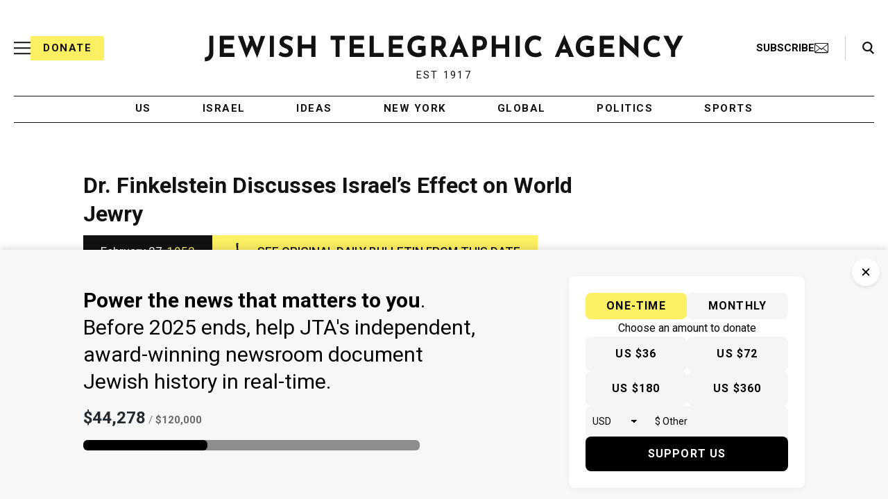

--- FILE ---
content_type: text/html; charset=utf-8
request_url: https://www.google.com/recaptcha/api2/anchor?ar=1&k=6Ld6pAMsAAAAAF2zZeBfcXtFUp1rPN8jbTR9-ads&co=aHR0cHM6Ly93d3cuanRhLm9yZzo0NDM.&hl=en&v=TkacYOdEJbdB_JjX802TMer9&size=normal&anchor-ms=20000&execute-ms=15000&cb=746dxje3kn1g
body_size: 47358
content:
<!DOCTYPE HTML><html dir="ltr" lang="en"><head><meta http-equiv="Content-Type" content="text/html; charset=UTF-8">
<meta http-equiv="X-UA-Compatible" content="IE=edge">
<title>reCAPTCHA</title>
<style type="text/css">
/* cyrillic-ext */
@font-face {
  font-family: 'Roboto';
  font-style: normal;
  font-weight: 400;
  src: url(//fonts.gstatic.com/s/roboto/v18/KFOmCnqEu92Fr1Mu72xKKTU1Kvnz.woff2) format('woff2');
  unicode-range: U+0460-052F, U+1C80-1C8A, U+20B4, U+2DE0-2DFF, U+A640-A69F, U+FE2E-FE2F;
}
/* cyrillic */
@font-face {
  font-family: 'Roboto';
  font-style: normal;
  font-weight: 400;
  src: url(//fonts.gstatic.com/s/roboto/v18/KFOmCnqEu92Fr1Mu5mxKKTU1Kvnz.woff2) format('woff2');
  unicode-range: U+0301, U+0400-045F, U+0490-0491, U+04B0-04B1, U+2116;
}
/* greek-ext */
@font-face {
  font-family: 'Roboto';
  font-style: normal;
  font-weight: 400;
  src: url(//fonts.gstatic.com/s/roboto/v18/KFOmCnqEu92Fr1Mu7mxKKTU1Kvnz.woff2) format('woff2');
  unicode-range: U+1F00-1FFF;
}
/* greek */
@font-face {
  font-family: 'Roboto';
  font-style: normal;
  font-weight: 400;
  src: url(//fonts.gstatic.com/s/roboto/v18/KFOmCnqEu92Fr1Mu4WxKKTU1Kvnz.woff2) format('woff2');
  unicode-range: U+0370-0377, U+037A-037F, U+0384-038A, U+038C, U+038E-03A1, U+03A3-03FF;
}
/* vietnamese */
@font-face {
  font-family: 'Roboto';
  font-style: normal;
  font-weight: 400;
  src: url(//fonts.gstatic.com/s/roboto/v18/KFOmCnqEu92Fr1Mu7WxKKTU1Kvnz.woff2) format('woff2');
  unicode-range: U+0102-0103, U+0110-0111, U+0128-0129, U+0168-0169, U+01A0-01A1, U+01AF-01B0, U+0300-0301, U+0303-0304, U+0308-0309, U+0323, U+0329, U+1EA0-1EF9, U+20AB;
}
/* latin-ext */
@font-face {
  font-family: 'Roboto';
  font-style: normal;
  font-weight: 400;
  src: url(//fonts.gstatic.com/s/roboto/v18/KFOmCnqEu92Fr1Mu7GxKKTU1Kvnz.woff2) format('woff2');
  unicode-range: U+0100-02BA, U+02BD-02C5, U+02C7-02CC, U+02CE-02D7, U+02DD-02FF, U+0304, U+0308, U+0329, U+1D00-1DBF, U+1E00-1E9F, U+1EF2-1EFF, U+2020, U+20A0-20AB, U+20AD-20C0, U+2113, U+2C60-2C7F, U+A720-A7FF;
}
/* latin */
@font-face {
  font-family: 'Roboto';
  font-style: normal;
  font-weight: 400;
  src: url(//fonts.gstatic.com/s/roboto/v18/KFOmCnqEu92Fr1Mu4mxKKTU1Kg.woff2) format('woff2');
  unicode-range: U+0000-00FF, U+0131, U+0152-0153, U+02BB-02BC, U+02C6, U+02DA, U+02DC, U+0304, U+0308, U+0329, U+2000-206F, U+20AC, U+2122, U+2191, U+2193, U+2212, U+2215, U+FEFF, U+FFFD;
}
/* cyrillic-ext */
@font-face {
  font-family: 'Roboto';
  font-style: normal;
  font-weight: 500;
  src: url(//fonts.gstatic.com/s/roboto/v18/KFOlCnqEu92Fr1MmEU9fCRc4AMP6lbBP.woff2) format('woff2');
  unicode-range: U+0460-052F, U+1C80-1C8A, U+20B4, U+2DE0-2DFF, U+A640-A69F, U+FE2E-FE2F;
}
/* cyrillic */
@font-face {
  font-family: 'Roboto';
  font-style: normal;
  font-weight: 500;
  src: url(//fonts.gstatic.com/s/roboto/v18/KFOlCnqEu92Fr1MmEU9fABc4AMP6lbBP.woff2) format('woff2');
  unicode-range: U+0301, U+0400-045F, U+0490-0491, U+04B0-04B1, U+2116;
}
/* greek-ext */
@font-face {
  font-family: 'Roboto';
  font-style: normal;
  font-weight: 500;
  src: url(//fonts.gstatic.com/s/roboto/v18/KFOlCnqEu92Fr1MmEU9fCBc4AMP6lbBP.woff2) format('woff2');
  unicode-range: U+1F00-1FFF;
}
/* greek */
@font-face {
  font-family: 'Roboto';
  font-style: normal;
  font-weight: 500;
  src: url(//fonts.gstatic.com/s/roboto/v18/KFOlCnqEu92Fr1MmEU9fBxc4AMP6lbBP.woff2) format('woff2');
  unicode-range: U+0370-0377, U+037A-037F, U+0384-038A, U+038C, U+038E-03A1, U+03A3-03FF;
}
/* vietnamese */
@font-face {
  font-family: 'Roboto';
  font-style: normal;
  font-weight: 500;
  src: url(//fonts.gstatic.com/s/roboto/v18/KFOlCnqEu92Fr1MmEU9fCxc4AMP6lbBP.woff2) format('woff2');
  unicode-range: U+0102-0103, U+0110-0111, U+0128-0129, U+0168-0169, U+01A0-01A1, U+01AF-01B0, U+0300-0301, U+0303-0304, U+0308-0309, U+0323, U+0329, U+1EA0-1EF9, U+20AB;
}
/* latin-ext */
@font-face {
  font-family: 'Roboto';
  font-style: normal;
  font-weight: 500;
  src: url(//fonts.gstatic.com/s/roboto/v18/KFOlCnqEu92Fr1MmEU9fChc4AMP6lbBP.woff2) format('woff2');
  unicode-range: U+0100-02BA, U+02BD-02C5, U+02C7-02CC, U+02CE-02D7, U+02DD-02FF, U+0304, U+0308, U+0329, U+1D00-1DBF, U+1E00-1E9F, U+1EF2-1EFF, U+2020, U+20A0-20AB, U+20AD-20C0, U+2113, U+2C60-2C7F, U+A720-A7FF;
}
/* latin */
@font-face {
  font-family: 'Roboto';
  font-style: normal;
  font-weight: 500;
  src: url(//fonts.gstatic.com/s/roboto/v18/KFOlCnqEu92Fr1MmEU9fBBc4AMP6lQ.woff2) format('woff2');
  unicode-range: U+0000-00FF, U+0131, U+0152-0153, U+02BB-02BC, U+02C6, U+02DA, U+02DC, U+0304, U+0308, U+0329, U+2000-206F, U+20AC, U+2122, U+2191, U+2193, U+2212, U+2215, U+FEFF, U+FFFD;
}
/* cyrillic-ext */
@font-face {
  font-family: 'Roboto';
  font-style: normal;
  font-weight: 900;
  src: url(//fonts.gstatic.com/s/roboto/v18/KFOlCnqEu92Fr1MmYUtfCRc4AMP6lbBP.woff2) format('woff2');
  unicode-range: U+0460-052F, U+1C80-1C8A, U+20B4, U+2DE0-2DFF, U+A640-A69F, U+FE2E-FE2F;
}
/* cyrillic */
@font-face {
  font-family: 'Roboto';
  font-style: normal;
  font-weight: 900;
  src: url(//fonts.gstatic.com/s/roboto/v18/KFOlCnqEu92Fr1MmYUtfABc4AMP6lbBP.woff2) format('woff2');
  unicode-range: U+0301, U+0400-045F, U+0490-0491, U+04B0-04B1, U+2116;
}
/* greek-ext */
@font-face {
  font-family: 'Roboto';
  font-style: normal;
  font-weight: 900;
  src: url(//fonts.gstatic.com/s/roboto/v18/KFOlCnqEu92Fr1MmYUtfCBc4AMP6lbBP.woff2) format('woff2');
  unicode-range: U+1F00-1FFF;
}
/* greek */
@font-face {
  font-family: 'Roboto';
  font-style: normal;
  font-weight: 900;
  src: url(//fonts.gstatic.com/s/roboto/v18/KFOlCnqEu92Fr1MmYUtfBxc4AMP6lbBP.woff2) format('woff2');
  unicode-range: U+0370-0377, U+037A-037F, U+0384-038A, U+038C, U+038E-03A1, U+03A3-03FF;
}
/* vietnamese */
@font-face {
  font-family: 'Roboto';
  font-style: normal;
  font-weight: 900;
  src: url(//fonts.gstatic.com/s/roboto/v18/KFOlCnqEu92Fr1MmYUtfCxc4AMP6lbBP.woff2) format('woff2');
  unicode-range: U+0102-0103, U+0110-0111, U+0128-0129, U+0168-0169, U+01A0-01A1, U+01AF-01B0, U+0300-0301, U+0303-0304, U+0308-0309, U+0323, U+0329, U+1EA0-1EF9, U+20AB;
}
/* latin-ext */
@font-face {
  font-family: 'Roboto';
  font-style: normal;
  font-weight: 900;
  src: url(//fonts.gstatic.com/s/roboto/v18/KFOlCnqEu92Fr1MmYUtfChc4AMP6lbBP.woff2) format('woff2');
  unicode-range: U+0100-02BA, U+02BD-02C5, U+02C7-02CC, U+02CE-02D7, U+02DD-02FF, U+0304, U+0308, U+0329, U+1D00-1DBF, U+1E00-1E9F, U+1EF2-1EFF, U+2020, U+20A0-20AB, U+20AD-20C0, U+2113, U+2C60-2C7F, U+A720-A7FF;
}
/* latin */
@font-face {
  font-family: 'Roboto';
  font-style: normal;
  font-weight: 900;
  src: url(//fonts.gstatic.com/s/roboto/v18/KFOlCnqEu92Fr1MmYUtfBBc4AMP6lQ.woff2) format('woff2');
  unicode-range: U+0000-00FF, U+0131, U+0152-0153, U+02BB-02BC, U+02C6, U+02DA, U+02DC, U+0304, U+0308, U+0329, U+2000-206F, U+20AC, U+2122, U+2191, U+2193, U+2212, U+2215, U+FEFF, U+FFFD;
}

</style>
<link rel="stylesheet" type="text/css" href="https://www.gstatic.com/recaptcha/releases/TkacYOdEJbdB_JjX802TMer9/styles__ltr.css">
<script nonce="ljQ3bf2PCs1gC_5DTjBk6A" type="text/javascript">window['__recaptcha_api'] = 'https://www.google.com/recaptcha/api2/';</script>
<script type="text/javascript" src="https://www.gstatic.com/recaptcha/releases/TkacYOdEJbdB_JjX802TMer9/recaptcha__en.js" nonce="ljQ3bf2PCs1gC_5DTjBk6A">
      
    </script></head>
<body><div id="rc-anchor-alert" class="rc-anchor-alert"></div>
<input type="hidden" id="recaptcha-token" value="[base64]">
<script type="text/javascript" nonce="ljQ3bf2PCs1gC_5DTjBk6A">
      recaptcha.anchor.Main.init("[\x22ainput\x22,[\x22bgdata\x22,\x22\x22,\[base64]/[base64]/[base64]/[base64]/ODU6NzksKFIuUF89RixSKSksUi51KSksUi5TKS5wdXNoKFtQZyx0LFg/[base64]/[base64]/[base64]/[base64]/bmV3IE5bd10oUFswXSk6Vz09Mj9uZXcgTlt3XShQWzBdLFBbMV0pOlc9PTM/bmV3IE5bd10oUFswXSxQWzFdLFBbMl0pOlc9PTQ/[base64]/[base64]/[base64]/[base64]/[base64]/[base64]\\u003d\\u003d\x22,\[base64]\x22,\x22w6M1VkzCucKawrTClcOqwp4ZJsO9w5DDqXkXwoXDpsOmwo7DikgaL8KcwooCAi9JBcO/w6vDjsKGwoNQViJHw7EFw4XCuTvCnRFFf8Ozw6PCnSLCjsKbW8O0fcO9wrBcwq5vJRUew5DCunvCrMOQC8Ovw7Vww7hJCcOCwp5uwqTDmi12LhY/RHZIw6p/YsK+w7Rrw6nDrsOFw5AJw5TDtGTClsKOwovDsSTDmAktw6skJnvDsUx4w5PDtkPCjRHCqMOPwr7Ch8KMAMKiwrJVwpYWZ2V7ZHNaw4F2w6PDilfDhMObwpbCsMK3wprDiMKVfn1CGxsKNUhFA33DlMKFwpcRw41tBMKna8OFw7PCr8OwKMOHwq/CgUQOBcOINUXCkVASw4LDuwjCjWctQsO9w5sSw7/Cgnd9OyXDmMK2w4cmNMKCw7TDs8ODSMOowrAsYRnClVjDmRJkw5rCslVoX8KdFl3DjR9Lw55BasKzMsKQKcKBfm4cwr4Hwp1vw6UEw4p1w5HDqA05e1YBIsKrw5NMKsOwwqHDicOgHcKkw7TDv3B3A8OyYMKDUWDCgR1QwpRNw7/[base64]/BSzCl8KSc0zDqh/[base64]/[base64]/Cp8KgPGgAwpTCucKGw5nDjkbCv8ODCMOOdycmSRJ2cMOLwprDpkJaaTfDlcOowrPDhMKbT8Ocw5RPaxLCmMO5WQMyworCn8ODw5V7w4APw6jCh8O5DA4VdMKPM8OFw7/Ck8O7ecOPw6oONcKuwrDDpj4GecK2UcOFKMOWDcKRCQTDocOvVFk/G0Vjwr9kMTN8f8KzwqJPXDgew78qw47CjTnDgnN7wr5iXxrCjsKNw780CcKowrsHwojDgGvCpxp0K3LCicK3PcKlF3HDuHXDkBEDw53Cv25MB8KQwoNSDivDvsOyw5XDqsO4w5jCnMOCY8OoOsKGfcOMRsO1wpB7QMKiRQIGwqnDhS/CpsK/dcO+w54DUsKkbMOmw7R/w50cwq/CocKKeCPCug7Cpyg+wpzCinnCm8OXUMOtwqg/[base64]/CgRrCkw55w7U2CHgrw4/DpDZyYk/Drjptw4DDs3TDl3UWw7ljFcOTw5zDpDLCkMONw7Q1w6/[base64]/Cvg02dcOTwplRb8KXwo8tfkl8w60/woQ3wpbDm8KKw57DvUlSw7Ijw7HDgC4VQ8O5wpNZZMKZBEjCpgDDpmwGWsKqZ0TCtydGN8KtLMKrw5PCizHDgkUrwpQmwrcMw4hEw5HDqMOrw4nDpsKTSTHDogoVdl1XJDwJwrxQwq8Xwrtgwo1gOAjCkA7Cv8KBwqElw49Xw6XCpF4/w6bCpQfDhcK8w7nCkn/DjyjCgsO1MC5BAMOpw5pVwqfCk8OGwr0Lwo5mw7snbsO/wpXDnsKqL1bCpcOFwpMZw6jDuTEcw7TDv8KwHH1gRjXDv2B9RsOzCGnDtMKgw7/CvDPCjcKLwpPDiMK2w4QyacKKccKQDsOHwrnCplhDwrJjwo/ChkwWFMKGScKJWTXCsF0eNsKEwofDgcO2Hg1cLVnCoh/CgH/CoUIbKcOwaMKgXU/CikDDqWXDrzvDk8KuW8O2wqzCmsOxwoErJXjDjsO0NsOZwrfCvsKJAMKpYBJ3SxPDqcKoLsOZPHoUw7Fzw6/DoxUkw6vDhcKgwqglw4U3CiA5GidVwoVowrXCsFQ0ZcKRw5PCvGgneQDDpChrH8KrdsOUcRnDrsOYwp0JesKgCBR3w5MXw7rDm8OsKzfCn0jDjcKuGGYVw47CgMKBw4nDjMOnwrrCtGczwozCizPCh8OiNlthZwkJwoLCl8ONw5XCv8K6wpI9eSEgXGckw4DDiE/CswnCv8Ocw7PChcKJdSvCgW3DnMKXwpnDjcOVwql5CxHDkUkdXhzDrMOQED/DgF7Cr8O8w6nCplIzbz57w6HDqnPCmxhVFlJ7w5/DkyFZUDJPIMKCYsOhLSnDu8K0TsOEw78Hazc+wqjCvMKGOMKFIXkSBsOsw73CiCvCvlc9w6bDlcOJwoHClcOlw5rDr8KgwqMuw4fCrMKaJMKHwo7CvAtbwqoOe0/CisKew53DlMKoAsOtJ3LDnMO5dzHDu1/[base64]/CpDbCqMOaU8O+w4jCt2fCjS3CsC1pM8O+fnXDlMOuWcOEwolmw6DChCHCpsK6wpN9w5l5wqPChVFMSsK7FHQlwrRWw6AQwrjCry8racK9w7FMwrDChsOmw5XCih1/[base64]/w4jCp3F3w58MLRUtw5sLw53DqcO8N1E9WRXDvMOJwqJnU8Kswo7DpsOCGsK4SsOVIcKeBx7ClsKYwr/Dn8OKCRoVbE7CmUtBwpfDvC7CtsOlLMOgPcO5aGt/CMKVwovDgsOcw4V0LsKHIMKjfcO2C8KYwrFDwroJw73CklQUwoPDinUpwrPCtShdw5LDl0hdemZuSsKYw7k1PsKyIcOlSsOeBcOyZEI0wrJIIT/DrsOtwqbDrkrCl1pNw5lxNcKkJsK+wofCq2saTMODw6XCoT9iw7/[base64]/CssKtwrHDgQzDpsOvwrh5w5Joe8OHZcKVw4TDqMOvbxzChsOzw6LCiMOPFCTCgHzDggB8wpA/wpLChsOeLWnChSvCkcOJFTTDgsO5wotdCMODw5Avw50vARUGf8KMdn3ClsO+wr9fwozDu8OVw5kmW1vDuG3CrkstwqRhw7MGFigNw6d8QQrDngsww4TDg8K2UxAJwr9lw4gzwqzDsgXDmg7Ci8OCw5PDqcKmMBRbasKywpLDmwPDkxU1AMO/[base64]/w5DDvirCsMKew6F2GUYuwogbdMK5YsOcw4cRwq8fGMK/wo7CvcOJF8Oswp5rGyLDqlJNP8K1Ux3DvFR9wprClEAMw74ZHcK9f1rCiRLDq8OJRFzCmhQEwp5aS8KWEsKpNHo3T17Cl3/Cn8OTbSrCnE/Di0hEb8KEw5UZw5HCt8KxVCBPG3VAO8OIwo3Dk8O3wqLCt2Q5w6AyXG/CksKRB0DDoMKywocfIMOpwr/Cix0lbsK0GFXDrgnCm8KcXxVmw64kYGzDqSQowqTCshrCrVBew5JTw6jDqz0vC8OqGcKRwqEtwpowwqk8wofDt8KWwrPCkhzDncOqTiXDmMOgMsKHSGPDoQsvwr8MA8Kow7rDmsOPw4x6w4d0wrYIXRzDg0rCgwMtw6HDgsOza8OOYntswpAGwp/CrMKuwqTCvsO3wr/ClcKOw5wpw4wGKnYwwrImMMOBwpnDnCZcGxoiacKVwp3Dp8OBLWjCq0vDqFA9EsKPw7bCj8K1wq/[base64]/DkMKRe8OxwoZLwpU+w4fChAFzw67DvmLDhcKcw4BwMHtpwo7Cimtwwr4rUsOrwqPDrFVgw5nDgMOcP8KoHDrCpCnCqUlUwohvwoE4LsOaGkBNwrrDhsOVwprCsMOcwpzDuMKcIMKoeMOdw6TCk8K8w5zDqMK5HsKGwrkVwp01X8Opw7XDsMOqwpjDlMOcw6vCjSEww4/CqykQLRbCl3bCgT4IwqDCqcOkQMOUwpvDrcKRw5oOBUnClT/CpcKZwoXCmB4fwpM2WMOSw5nCvcKLw4DClMOUPMOdAsKjw6PDjMO2w6zCigTCqR0Iw5HChFPDlm9cw4fCkjtywrvCnE9Fwo7Ci1/Cu1rCkMOPWcO8OsKeNsOrw6U9w4fClnzDqMKuw58Jwp5ZJwEuw6pUDEFbw5wUwqh4w7M1woTCvcOqVsOZwonChMKZIsO8enF3M8KtFhrDqFrDhTnCjcKWP8OoEsOlwogSw6rCmm/CrsOqwpjDsMOvfWcwwrAnwrjDs8K4w6N5QWk8Q8KycAnDj8KgWlzDmMKJDsK6W3/[base64]/YMOVcE80AAzDqABFTcOkAAouQsKCfnXDm1bCo2drw4B9w7HCgcONw7hFwpjDvRNJDUYjw4zCoMOKw7XCjnvDpRnDnsOvwq9Pw4TCmxlFwr3DvB7DlsKnw5DDtW4Bw54Fw5B3wqLDtk/DqWTDu1XDs8ONBUjDtMOlwq3Drls1wrAlIcKBwr56DcK1C8O/[base64]/w5sQZl46woPDocK3GUgWVcORwqdCXMKqwr7CvC7DgsKKFsKMa8OhCsKVT8K4w7huwq9jw74Rw7okw68adjXDvVfDkHgBw79+wo1dD3zCksK3wpPCiMOEOVLDoi3Ds8KzwpnCnghxwqnCmsKcHsOOG8OSwpTCtnVcwr/DuwLDrsOfw4fDj8KCBcOhNw8bw7bColduwoMvwoNAOkZlLSDDl8Kwwq0SQgx9wrzChA/Dny3DliA1KldqbxQpwqA7w5DCuMOwwqXCi8K5R8Oww5oXwoEvwqQ5woPDjcOcwpjDuMKObcKkPDZmdFAODMOCw6FiwqAqw5Y9w6fCrwUufgNHasKLI8KKVUjDncOXUXtcwq3CkcOOw6jCvkXDnk/CqsOXwpHCpsKxw5Ipwo/Dv8Oyw5PDoRlNa8KywrTCr8O8w4cuWcKqw4XCk8Oow5M7VcODDCrCmFI8w73Cj8OeOmbDri1Cw6oreyVaWmXCjsO6fy0Jw6lRwp4kMghTexU3w4fDtsOfwppxwo0FHWsYZMOzCT5JGcKewrXCtMKhZsOWccO/[base64]/wpELw4fCqzzCuzQ/aAHCngAAwr3DjxYzairCnDXCiMOMSMOPwqAuY1jDt8KkMXYLw4XCjcOWw5TCncKUY8OOwrViLBTCncKOXnk3w6XCtH3Ci8Kiw5DCuW7DjGPCs8KQUGtCOsKPwqguCU3Cp8KGwookBlDCk8KpYsKSM11vKsOgLw8lE8O+TsKeAQ0UKcOBwr/CrsKbKsO7TjA4wqXDmzoywofCqyjDgsODw5U2VU3CgMKMQMKbSMOrScKOQQAfw51yw6nCiSrDisOsG3HCjMKMwoHDnsOhEcO/UX0uSMODw5vDqwY4c1EMwoTDrcO7OMOObWJLBsOUwqzCmMKMw41sw5HDqMOBF3bCg11gJHAoYsOMwrV7wqTDqwfDmsK2M8KCW8ODQgt5wrxdKhI3TiJOwpEzwqHDmMKGLsOew5XDv0HCj8OEKcOsw5VVw6Elw4gibnEtOwHDh2pcRsK5w6xwbA/Cl8OreH4bw7hBEcKVGcK1RXA/[base64]/w5UWDMObw4IowoHDrVkvIcObbMOQGMKtPAbCoMKqPwzCkcK2wozCgUXCu1RqcsKzwqTCgyBBeSRVw7vCs8OSwo57w5IUwpTDg2Iyw7zCkMO9woY/C3/DpMKFC3ZZD1XDnsKZw4gyw61WFMKKZUfCgkwLfMKkw6TDiBN7MB43w6XCjzVawqc3wqDCsWvDmX1HMcKFEHbCj8Kzwo9rYCHDiwjCrj4XwpfDlsK8TMOjw5FRw5/CgsKUOXULGMOWwrbCpcO/MsKIcRzCilIVbcOdw7HCmDIaw6gRwrgZe2nDpsOwYTnDs3VHccOSw6IBXkrCtUzDicK5w5jDqgDCsMKsw6ZxwqPDhCo1BmokDXlxwpkTw6zChFrCu1XDr0JIw51lDk4iPD/Dh8KrHsOKw4wwFQhobzjDjcKAZBxXRFR3QcO6VcKNcBFLVxDCgsOzUMKLHmpXRzZ9cCJHwrPDuBdRDMK2w6rCjSPCnEx0w4UdwrE+GU8Mw4rCqXDCtlrDucKNw5Jww4o5WsO7w5AqwqPCkcKBNHHDtsOBT8O3bMKVwrPDrsO5wpbDnArDhTFWFDPCjwlCKV/CpcOWw6g6wrXDhcKfwpHCnDg2wolNPU7Cumwrw53DtGPDgH5Bw6fDmEPDklrCpsK9w4ZdBcOPNMKAw7TDp8KTakQ1w53DqcO6ETEYbMOJUzvDlhAyw63Dn3BUTcOTwoBpTwfDn2Q0w7HDhsODw4okwrBAwr3DjcKgwq5XAkTCtgA+w41Bw7bCkcO/JsKaw53DnsK6KRNiw685XsKCIQ3DsUQtcxfCl8KlVQfDl8K0w6TDgh8PwqTCrcOjwrgDw6/CisOywoTDq8KLJMOpT2BdYsOUwogzWmzCksOrwrrCsWfDgsKJw5bCiMKZFUVCfE3DuGHCo8OeBT7DgBbDsSTDjsORw5xewo5cw6fCssKEw4XCosKZcD/DlMKww5UEJwJrw5gtHMO9asKDJsKMw5FYwrnDgcKew5kXccO5wq/CszIJwq3DocOqRMKqwoY9WsOFScKpXMOvScKLwp3DrnrCs8O/LMKVYULChALDlksbw514w5/[base64]/DhnzCiGvDiBzDslvDk8OwERMFw5TCh17Dv1YARw3CucOmNMO/woPCiMKiGMO5w77DvcO9w7wQdWogRRM0RAw2w5XDscOlwrPCtkQvRSg7wpbCgGBIVcOlW2ZlRMOSC3gdcSjCrMOPwqIRM1zDtE7DvHPDvMO6BMOpwrJRS8OUw6DDlErCoCDCli/DicKpCl8ewp18woDCuVHDijoCwoRcKyg6eMKaNsOiw6DCucOiImLDtsKsVsKDwpoLQ8Kkw7okw5nDqhceZcK8dBJmY8KqwoxDw7XCpj/CtnAVcSXDgsK9woUCwr/Cr3LCsMKHwrV6w5tQGgzConxvwojCi8OZEcKzw7tow4lLJcO2WHAmw6DDmQbDs8O1w68HcmIEVkTCinjCmwo7wrHDmwfCm8OqHGrCh8KeDGLCqcKhUkN3w7vCpcKIwofDscKnJl8/YsK/w6poaklQwrEONMK1UsOjw7tsS8Owcz0Pd8O1HMK8w5jCssO/w4A0dsK8DTvCt8OTDjbCrcK8wqXCgyPChMOfNQZdD8Kzw53DqX9Nw6PCjsOFC8K6w4AGS8KNW0nDvsK3wrvCgXrDhTgPwrczTWkAwoLCiQdHw5dqw7jDucO9w4vDq8KhCHYdw5Ywwr1eG8KDR0/[base64]/[base64]/Cv0JewoPCnmkuaAx+csOzw58Uw6lFwr4BflLDs0MLwqIdfBzCnEvDkB/DgMK8w4HChTQzGMOkwpDCl8ORA1BMW0Riw5Yeb8OFw5/CmH84w5UmZyZJw55Sw6PDnjc4Umplwo1ZL8O0BMK3w5nDm8KPw5Enwr7CnF/CpMOiw5E3fMKTw6wqwrpYPGp/w4ckV8KsMBjDv8OOFMO0WcOrKMOkCcKtFD7Cg8K5N8O5w7o7JCkDwr3Co2/[base64]/[base64]/w4cuMcKEDBrDvcKjw7bDo8OKw4/DvC98w5wAFcOiwrfDiyjDq8KzPcOMw49lw60gw5p5wrJzGGPCjX5Yw7QhWcKJw4ZUGsOtecOjYGx2woHDh1bClWXCglbCiV/[base64]/[base64]/w47DnDZCwpvCpxULwppqwpghVD7Dq8KBwq5uw51yPQBcw4BKw6jCjsKXYR1UJn/DihrCr8KqwqDCjQk1w4M+w7/DmifDhcKLw5HCmmdxw5d7w5gGccKmwpvDtRvDqF4/Zmc+wrzCoDzDhDjCmA1/wqzClCrCkFoxw60qw6LDohvCncKJdsKDwrXDrsOrw6IyDz52w5B6OcKuw6nCp2zCusK6w5QYwqbCi8K7w4PCuyFywo/Dj34dPMOXFzt9wqLDusOOw6rDlS5Of8OhLsOhw4NacMOiMHFdwowjacKfw6tSw5wUw77CqUcMw7DDkcKgwo3ChcO8dR0EAsKyWRPDjjDDgiUZw6fCn8KhwpPCuQ3DtMK9el/DmMKzw7jCrMO4RFbCumHCrw4owpvDj8OiEMK3AsOYw4pTwrPCn8KxwocuwqLCiMK7w4zCtwTDk3dQdMOBwos/HFDCs8OJw5DCusOrwqrCjG7Cr8ODwobDognDusKtw7TCuMKzwrAuFgRsdcOpwroDwr5RAsOLGxcYV8O0BUXDu8KYGcKKwozCuhrCoj1eYmVbwoPDqzQfd3/ChsKFLg/DvsOCw690F2nCmmPCjsO+w7wSwr/Ds8OUPxbCmsOjw7gNLcKTwrvDssKlGi0iSFjDtV8tw4t+D8K6OMOuwpoywqYTw7vCqsOtMMKswrxEwpXCkMODwrIuw5nCmUfDpMOWW2Fuw7LCsncEdcKlQcOsw5/CssOpw43Cq2HDuMKxAms8w7vCo1zDoCfCqX7Dk8Oww4QgwpbCqsK0wpN1PmtWAMOXE1I3wrfDtj9/W0YibMKwBMO2wr/DgHE4wofDvk9Bw7TCgcKQw5hlw7DDq3HChUnDq8KvacKrA8Opw5gdwrpNw7bCgMOTdX5MKiXCtcKBwoMAw7nCnV9vw4VdGMKgwpLDv8KOAMKLwqDDp8Khw60ywospZU88wpdEPB7CuWrDtsOVLXnCjGLDrBtNBcOywrHDvnxOwrLCqcK/ZXsvw7vCv8KbZ8OWHQXDnhLClA8NwohVcT3Ch8K3w7Mtf3vCtR3Dp8O1FWnDhcKFIh1YDsKzKj5mwqzDm8OaSWoJw4QtQSoNw5duBArDl8K0wrQUN8OnwobCj8OWIAzCksOEw4/CtQ3DrsOXwow+wpUyMmnCnsKbPsObQRbCvMKNNkDCtcOsw4dwVAUFw4YNPXJdcMOMwqB5wovCk8OBwqFQUxvCr0YOwoJww7sRw5Mpw5AWw5XChMORw5kqW8KjCSzDqMK0wrsqwq3DnnLChsOMw6ImG0ZPw4/DlcKZw7ZnKDZ6w5nCjl3CvsOfeMKuwrzCrlF3wql7w6I/wqPCsMO4w5lgZ1zDqAvDriXDhMKJfMKkwqkow7jDjcOTLCbChUPCgzDCi2bCh8K5V8OLf8OibArDpcO+w7vCpcOqDcKiw4HDi8K6V8KXPMOgBcOyw4MAUcOcOcK5w57CncOFw6cDwpFvw7sVw54kw7PDlMKrw73Cp8KxaAEAOy9MQwhew5QCw6/DksOKw7PCmG/DtsO3KBUfwo1HDkc6w618Y2TDnRPChQ88w496w5gswrsrw50Fwo7DjghkX8Orw6vCtQN6wqjCk0fDuMK/WsKew7/[base64]/CiwfNcKnNQMzD8OnAsKnSQLCgw/[base64]/OH7CigDCsmbDo3xvZcK1wo/[base64]/DrMKmw7k/FysywrYsC8KXw5nCr17DrWTCuh/CtsOaw5l6wqTDuMKgw6DCrxMwV8OPwo3CkcKywrA5c17DiMOMw6IfecKJw4/CvsOPw5/DvMKmwq3DizLDhcKrwoI6w7FHw5BHBsOXdsOVwqNqJcOEw7jClcOAwrQNXSRoXz7CrxbCoQ/CkRTClk0mXsOUZcOQP8K7bC5Vw7U2DRXCtAbCvMO5M8Kvw5PCjmhLwrlMO8OgGcKBw4RsU8KcacKzMBp8w794VSdAbsO2w5rDpBfCrW1Qw7XDmMKrbMOHw5nDthbChsKqa8O7GSd0DcKITR9cwogdwoMIw6haw6s9w7tqasOpwqU/[base64]/CiDvDj2DDgsKlwpcWw4h5ZxIVw47DowLCtsKqw7tVw4nCp8KrY8O0wogRwpIUw6PCrGjDh8Ora3LDtsOVwpHCisOmeMO1w69wwp9dXGA1bhNXTD7Drkhaw5ArwrfDgsO7w5rDpcO2cMOmwp4RN8KTesOlwp/ClWIsZBLDp2vCgx/Dl8K8worDiMOHw5Mgw7g3WEPCrSvCuVPDgADDsMOdwod8EsKswoVRZ8KJBcOABMOewoPCmcK/w55zwp1Cw4DDiRk0w5FlwrTDkjJzeMOKOcOsw5PCiMKZUCIYw7TCmiJLJApFYnLDt8OuWMO5UgxtB8OZGMKaw7PDrsOxw5fCgcK6SDXDmMOoR8KxwrvDu8KkXxrDrWx3w4bClsK0STXCusOXwoXDnEPCtMOhbcKocsO1bMKqwp/CgMO4ecOrwop9w7BFGcOgw4Jlwp0Rf3pDwpRYw6vDvsO4wrkowoLCgMOpwot4w57Co13DpMOMw5bDg1YUJMKkwqLDimZqw6lRUcOTw5siB8O/DQp7w5o7Z8OrPj0Hw54bw6QwwqZXVGFENEjDtsOVQwHCixU/[base64]/w4bDhcO7w5MUfmbCo8KEJMKCwr7CtcKcwqfDoWTCscOlACDDvnvCvkLDu2ZMCMKnwrnCtxDCpmgAbA/Dsykkw4nDvMOxAFs5w75qwpAxwprDhMOXw7kPw6IswqrClMO/IsOvAsKeP8K8w6fCnsKnwqEeUMOxWHhww4fCsMKwZFp7J3Vle3pvw5HComgDFi0FSEfDvz7DlQzCrG8wwq3DvBcjw4nCjxXDgMOrw5IjWgUXHcKgAGfDt8KtwokyOD3CnnIiw6TDrcKlR8ORPCjDsSM5w5U/w5UKAsOiL8OUw4rCnsOhwod6OQJ8a0LDrkTDoSnDhcO6w5gBZMK9woDDl1UVOD/[base64]/CgsOyCsKxfMO2FDLCpsOHwprCv8OKblJBwpjDkCkyRiPCv0jDvgQ6w63DmwfClA5qU2LCkgNGwrTDmMOSw7HDgwAOw5rDm8Oiw5/[base64]/ChsO7w5lqw4BCw5/CmcODwoVmw6towo7CjMOuIcOCWcOwEUwtDMK6w5fCmcOzacK4w4/CgQHDm8KfVV3Dg8OmI2J1wqcsIcO8YsOWfsONKMK0w7nDhB5FwoNfw4orw7UVw6XCjcKhwpXDsmDCi2PDgDgNe8OeMMKFw5Q8w7TCmhHDtsOseMO1w6o6MR8Kw4IVwqIFbcOzw5offlwRw6fDjg0ZD8ORCkLCpQIowrsAc3TDicOJZ8KVw57Ct09Jw4/CrMKScxXCmVNVw5pEHMODfsOKfiNTKsKMwo/Ds8KPNiZfQQ9iwrrCgDHDqGDDvcOMNmkvI8ORF8OYw4wYKsKxw6jDpQ/DmizDlWzCpRwDwqtQYwBXwrnCgsOuYUPDoMKzw7DCkWorwrchw4jDmxbCmsKAF8K6wqvDncKZw73CqHjDncOMw65EMWvDvMOYwrXDlysIw7JOAj/DmDtCW8OKwojDoAdcw4JeJU7DtcKNV2Q6T0sBw7XCmMOEWGbDgSFgwq8Gw53CkMOfbcKBK8K8w4sQw6lCGcK/[base64]/wogxwp3CscOkT3/DrsODC8O8HsONw4XCgihBWsK2wrdfA3DCrhnCvTDDqsOHwrxUAGbCo8Kuwq7DqSFMfsO/w7jDkMKbZEDDisOWwrZhFHdgw7oWw6nDn8OOGMOgw6nCssO1w7YZw7RIwpsPw5XDhsK0e8O/bEHDiMKVREkrHnHCunlmbiTCmcKtSMO3wpE8w5Bzwoxgw4PCs8Kbwqtkw6nChsKEw7lOw5TDncKAwq4iPMOzC8OiXMOKFyZAChTDlsOcLcK6wpbDo8K/w7fCqEA0wpTDqGkRK3rCj1zDsmvCkMOxcQHCjsKtNwFBw7rCnsKJwqRvUsK5w40uw4Ynwqw2Cy1zYMK2wrh7wqnCqH3DicKxLQ/[base64]/Dux5zwqXDlcKmw4czfSFbFcO/[base64]/[base64]/[base64]/ChU3DtsKqw7Y0AcOdaHYcTsKyBMKOF8KQPEslQsK5wp83InPCqcKfScOew4hYwoIaUmQjwp9LwonDncKfVsKOwoMSw63CoMK8wqHDokwCdsKowrXDtVXDt8Kaw6oNwoorwrbCjMObw6/CoAdUw7Z9wrEDw4fCvj7DkX8AaFNBG8KjwroIZ8OOw6HDj2/DicOpw6hDRMK5D2jCqsKpAGMLTxkOw795wp9bSEPDucOIcU3DrsKlH1Y/w483CsOVw7zCtSfCgkzCuHfCsMKAwqnCicK4VcKacUjCtVhRw5wJSMO5w7sXw4olDsOOKRjDqcKNSMOfw7vDqMKOQkU/NsOmw7fDs20jwpnCul7ChsOqOsOaPyXDvzHDvQ/Cv8OkLlzDqAU0wpFfLEpLBsOdw6VqCMK3w77Cu07CpnPDrsKjw7HDuDtrw6zDoR1cGsOewqrDmCDCgyZBw5HCr1lpwo/CnsKYJ8OuM8K3woXCq3R4TwbDjVR9wrREUQPCuxAwwqDCjMKZOUYKwoFEwr9OwqQTw78RLsOSBMOqwqNlwrotQG3DhnIjIcOowqXCsDcOwqUxwqHDmcOtA8K4CMOCIUIWwrYRwqLCocOuW8K3JFt1BcOoMijDo0HDkVLDr8KITMOww4VrFMKMw5/CiWAtwqzCjsOcVsKuwpzClRHDjlRZwqp6w4cvwqB2w6sRw7F2F8KCRMKCwr/Dg8K2LsKDFRTDqisvfcODwqvDrsO/w7ZwYcOCGcOPwoLDusKeVE8Ew6/CinHCj8KCB8OCw5LDuifCqR0ofsOjHH9aIcKVwqJRw7oAw5HDr8OoFXVcw7jCtXTDrsKHL2Rlw6PCvmHCqMOzwrrCqEXCjzRgFF/DsncQBMKKw7zClgvDrcK5FSLCqkBUJUVPT8KNTn7Dp8OWwpBqwqYdwr4PN8KswqDCtMOMwqDDmB/[base64]/cR7CliIyw4jCu8K2d0rCuDQ2woTDksKdw4vDkMOmOlJkazk7CcKdwo1LOcOyQmNxw6Mjw73CrzDDuMO2w4wESUxNwpgsw45/w4fDsTrCicOhw6g0wr81w7DDu2xFJEvDozzCtUR9IU84ecKqw6RLU8OMwqTCscOtCcOkwoPCrsOrGzFwB23DpcKvw7U1RT/Dp0kQHidXAMKPUTnCp8KKw6RDGDJdYCHDgcO+FsKKO8OQwrvDrcODXRbDmzfCgSsVw47Cl8KAXznDoi5ZeznDlRINw7gBAsOmGCHCqx/DuMOOcWU1MQDCsBoow7YhdFEMwphBwr4SbhXCv8O7w6rDiioESMOUCsKzZcKyXlgNSsKlDsOTw6M6w6LCimRTDx/[base64]/F8K0w4rCjMKIwrvCrHXCkVZmbn/CrCo1wrVMw7/[base64]/DtyLCs8OzPcKnUXMYbMOew6cyIRHChj7CpGtsOcKcHMOnwpfDky3DjcOETxvDo3DCiUg5ecOcwqXCnx/[base64]/CpA/Cl01/GVPCscOzIRdrwojCgGbDncOWwoMISDTDpMO9M3vCgcKqM1waWcOrWcOtw6hCZVPDscO8w7LCpSPCrsOtZsKrasKjXMOffDMBC8KmwqnDvX8nwpgaJm7DtRjDlxfCqMKwLTMfw7vDp8OpwpzChcO4woIWwrNkw4cgw7ZJwoMWwovDscOaw7Rowrpjdy/Ct8Kbwr8EwoNfw7VKGcOPEsKZw4zClcOMwqkaK1XCqMOawoHCul3DlcKhw4jCssOlwqE9XcOqQ8KHV8OZecOwwqQVRcKPc15ow4vDoTY9w59Pw4XDvjTDt8OmccO8CT/DosKhw5vDiAlBwq0iNBAWw6kYRcKmO8OAw5JIfwBlwqZwOQLCgWxiasOfThEzQMKlw6fChD9mQ8KLRcKBd8OEJg/DqEzDqsOdwoPCnsKUwrTDvcOia8KawqEFE8KGw7EjwrHChw49wrFFw5HDoz3DqnUPGsOVBMOSSSxNwowOfsOXT8OCdystOEbDrRrDkG/[base64]/[base64]/bRfDuBcsw6JUw6/DpcO+GMOQJ8OlH8OuHiweQyLDqhPDnsKjFBBfw6ovw4DDhE1+ayzCmzNNVcOOBMOqw5HDl8OvwpLCpQvCiEfDqVF+w57CpwXCscK2wq3Dvx3CscKZw51dwr1Xw58Bw6YaKD/Cvj/Dlnkzw7PCrgx7XMOnwpU/wpJnJ8OBw4zCocOVBsKdw6fDoR/CtjHCnAzDlMK/dggKwrwsGngrw6bDumo6RVjCu8KnOcKxF3fCpsOUbcO7fcKSbWHCoT3CqsOGOnAWOsKNXcKbw7PCrETDk3ZAwq/[base64]/[base64]/w5Eae2TDvUDCicKNwqHDrG8LHz7DnsOjwoUGw7LClMOLw4XDlHnCtkswGl8RIMOAwr0oPMOAw57CrcKwZcKlTMKpwookw5DDn2DDsMKJS1oiQibCrMKoTcOgwqfDoMKQQAzCrhHDhRsxw6TCpsO6woEPwp/CkCPDrSPDrVJfTXxBFMOUQcKCQ8OXw7hHwowIKATDqzMNw7d/JXDDjMOFwphrQsKowrUZTwFuwrZUw5ISXsKxRjTCnjZuU8OKBz4mZMK8w6orw5vDhcO8XwXDsznDsgvCksO2JCjCpMOyw4TDsGLCi8OIwp7Dtgx3w4LCnsOYAhd6wrdow6YCCCDDkUVYe8OGw6VpwqvDnkhbwoF3JMO/SsKpw6XCvMOEwq/DpFcyw7QMwr7CrMO5w4HDqk7DvsK7D8O0wrHCsQ5TJUhjHyvCi8K3wqljw59WwokZNMOHBMKUwo/DgCnCnR4Dw5xTCFnDi8KhwodkcH1ZLcOawpU7c8OnVBI+w7IWw55MKz/DmcOHw6vCm8O1Py5xw5bDtMKtwonDix3DlFDDgXDCksOMw5MHw6E5w6HDn0/DnW8zwp8JNXPCjcK1YEPDpsKXGiXCncOyDsK2cxrDjMKuw5zCuww/KsO6w5HCgw42w4B7wofDjwpkw70yUQZxcMOpwrFrw74/w7IUDF9Xw5AxwpgdQWgpccK0w4/DnGxuw7ZHWzA6dGnDhMKTw6sQS8KMK8OpAcO/PMKgwoXDkTVpw7nCkcKPKMKzw7ZRFsOfcR51DlUVwrxuw7gHIsOPAgXDrhJXd8K5wpPCh8Kew6oEAR3DgcOHTEhFBcKNwpLCi8KEw57Dq8OXwo3DoMO/w7vDgVB2acKowpcpYB8Kw6TDvgfDo8OAw6TDgcOrUsORwpPCscK5wrLCgAFhw582ccOKwqFjwq9Hw6jDi8O/[base64]/[base64]/SsKYwqZiX1phN0XDjMOiZmVXJwbCpBITw4HDsRsIwrLCiwbCnz1dw4HCv8OgexXCqsOaQ8Ksw5VfdMOIwqh+w7ZhwpzCu8O/wow0QCXDgcKEKE0Awq/CkjV1f8OjTAvDp2UhfQjDnMKwcnLChcOqw6xowpfChcKsNsOPVwPDg8KTDS9DMEVCRsOgPSA5w451WMOdw4DChA5kPGHCqRvCgiILScKIw6NQZg4/MhfCpcKkwq8JDMO9JMKmYTcXw45Ow6nDhCnCisOEwoDChMOGwoPCmBRbwrzCp30VwoLDrMKMScKKw4jCjsKPWkzDicKTHsOqMcKlw40iBcOWOB3CssKKDWHDo8OEwqPChcOTJ8K/[base64]/ChsK8wrHDplBsGsKxwprCi2lzw6LDvcOMEcOOw5jCg8KLYmNIwpLCoQIIw6LCoMKTeHs0W8OmbwTDmsKDwrXDrDEHAsKqOSXDoMKhI155Q8O7Y3Fgw6/CpEAqw793DFXDs8Kuwo7Dm8O/w73DtcOJfMOOwovCmMKMSMO3w53Dj8Kcw7/DjVwONcOgwqjDvMOXw6kFFiYhU8OWwofDtixpwrokw4HCq2lhwonCgHnDh8O6wqTDtMONwoLDisKbW8OufsO0UsOAwqV2wrlowrF/w53CtsKAw491KsO1YU/[base64]/[base64]/ChgRubcOYH3jDgsOiMsKMIsKFwotRwpMRA8OZYMKJV8ONwpzDkMOww7HDncOZOzDDkcOowp8fwpnDl0dQw6Z6wrXCsg8wwrLCp2Bcwq/DsMKXaQEkG8K0w55uNQ/Dm1fDhMK0wqw8wpXCsAfDrMKJw5YwegdVwp4Fw7zCjcKGXMKmwrrDl8K/w7QZw67CgsOawqwbKcKjwrw2w47CjRsWHQE6w67CiiV6w5rCqsOkc8KWwpIZEcOuT8K9wostwoLCpcO6wqDClkPDqSPDiHfDry3ClsKYZ27DmcO3w5dNWV/[base64]\\u003d\x22],null,[\x22conf\x22,null,\x226Ld6pAMsAAAAAF2zZeBfcXtFUp1rPN8jbTR9-ads\x22,0,null,null,null,1,[21,125,63,73,95,87,41,43,42,83,102,105,109,121],[7668936,902],0,null,null,null,null,0,null,0,1,700,1,null,0,\[base64]/tzcYADoGZWF6dTZkEg4Iiv2INxgAOgVNZklJNBoZCAMSFR0U8JfjNw7/vqUGGcSdCRmc4owCGQ\\u003d\\u003d\x22,0,0,null,null,1,null,0,0],\x22https://www.jta.org:443\x22,null,[1,1,1],null,null,null,0,3600,[\x22https://www.google.com/intl/en/policies/privacy/\x22,\x22https://www.google.com/intl/en/policies/terms/\x22],\x22dToyxwec9WWYfAW/uF9DzEXnJUki1voBfv/AJtL0eFo\\u003d\x22,0,0,null,1,1764749801004,0,0,[51,101,173],null,[212,101,189,174],\x22RC-hChf4XPUQpmYug\x22,null,null,null,null,null,\x220dAFcWeA6c3TBy8DcJLvNYeXVOz1UWRiGYsy9YvawrBpUkb6k5fzDsf2-BmC-RJzvWSCtl8uVSF8vTZKuEeEj28J-qRfi8irKwkw\x22,1764832600958]");
    </script></body></html>

--- FILE ---
content_type: text/html; charset=utf-8
request_url: https://www.google.com/recaptcha/api2/anchor?ar=1&k=6Ld6pAMsAAAAAF2zZeBfcXtFUp1rPN8jbTR9-ads&co=aHR0cHM6Ly93d3cuanRhLm9yZzo0NDM.&hl=en&v=TkacYOdEJbdB_JjX802TMer9&size=normal&anchor-ms=20000&execute-ms=15000&cb=sz2ck1phjzsq
body_size: 46095
content:
<!DOCTYPE HTML><html dir="ltr" lang="en"><head><meta http-equiv="Content-Type" content="text/html; charset=UTF-8">
<meta http-equiv="X-UA-Compatible" content="IE=edge">
<title>reCAPTCHA</title>
<style type="text/css">
/* cyrillic-ext */
@font-face {
  font-family: 'Roboto';
  font-style: normal;
  font-weight: 400;
  src: url(//fonts.gstatic.com/s/roboto/v18/KFOmCnqEu92Fr1Mu72xKKTU1Kvnz.woff2) format('woff2');
  unicode-range: U+0460-052F, U+1C80-1C8A, U+20B4, U+2DE0-2DFF, U+A640-A69F, U+FE2E-FE2F;
}
/* cyrillic */
@font-face {
  font-family: 'Roboto';
  font-style: normal;
  font-weight: 400;
  src: url(//fonts.gstatic.com/s/roboto/v18/KFOmCnqEu92Fr1Mu5mxKKTU1Kvnz.woff2) format('woff2');
  unicode-range: U+0301, U+0400-045F, U+0490-0491, U+04B0-04B1, U+2116;
}
/* greek-ext */
@font-face {
  font-family: 'Roboto';
  font-style: normal;
  font-weight: 400;
  src: url(//fonts.gstatic.com/s/roboto/v18/KFOmCnqEu92Fr1Mu7mxKKTU1Kvnz.woff2) format('woff2');
  unicode-range: U+1F00-1FFF;
}
/* greek */
@font-face {
  font-family: 'Roboto';
  font-style: normal;
  font-weight: 400;
  src: url(//fonts.gstatic.com/s/roboto/v18/KFOmCnqEu92Fr1Mu4WxKKTU1Kvnz.woff2) format('woff2');
  unicode-range: U+0370-0377, U+037A-037F, U+0384-038A, U+038C, U+038E-03A1, U+03A3-03FF;
}
/* vietnamese */
@font-face {
  font-family: 'Roboto';
  font-style: normal;
  font-weight: 400;
  src: url(//fonts.gstatic.com/s/roboto/v18/KFOmCnqEu92Fr1Mu7WxKKTU1Kvnz.woff2) format('woff2');
  unicode-range: U+0102-0103, U+0110-0111, U+0128-0129, U+0168-0169, U+01A0-01A1, U+01AF-01B0, U+0300-0301, U+0303-0304, U+0308-0309, U+0323, U+0329, U+1EA0-1EF9, U+20AB;
}
/* latin-ext */
@font-face {
  font-family: 'Roboto';
  font-style: normal;
  font-weight: 400;
  src: url(//fonts.gstatic.com/s/roboto/v18/KFOmCnqEu92Fr1Mu7GxKKTU1Kvnz.woff2) format('woff2');
  unicode-range: U+0100-02BA, U+02BD-02C5, U+02C7-02CC, U+02CE-02D7, U+02DD-02FF, U+0304, U+0308, U+0329, U+1D00-1DBF, U+1E00-1E9F, U+1EF2-1EFF, U+2020, U+20A0-20AB, U+20AD-20C0, U+2113, U+2C60-2C7F, U+A720-A7FF;
}
/* latin */
@font-face {
  font-family: 'Roboto';
  font-style: normal;
  font-weight: 400;
  src: url(//fonts.gstatic.com/s/roboto/v18/KFOmCnqEu92Fr1Mu4mxKKTU1Kg.woff2) format('woff2');
  unicode-range: U+0000-00FF, U+0131, U+0152-0153, U+02BB-02BC, U+02C6, U+02DA, U+02DC, U+0304, U+0308, U+0329, U+2000-206F, U+20AC, U+2122, U+2191, U+2193, U+2212, U+2215, U+FEFF, U+FFFD;
}
/* cyrillic-ext */
@font-face {
  font-family: 'Roboto';
  font-style: normal;
  font-weight: 500;
  src: url(//fonts.gstatic.com/s/roboto/v18/KFOlCnqEu92Fr1MmEU9fCRc4AMP6lbBP.woff2) format('woff2');
  unicode-range: U+0460-052F, U+1C80-1C8A, U+20B4, U+2DE0-2DFF, U+A640-A69F, U+FE2E-FE2F;
}
/* cyrillic */
@font-face {
  font-family: 'Roboto';
  font-style: normal;
  font-weight: 500;
  src: url(//fonts.gstatic.com/s/roboto/v18/KFOlCnqEu92Fr1MmEU9fABc4AMP6lbBP.woff2) format('woff2');
  unicode-range: U+0301, U+0400-045F, U+0490-0491, U+04B0-04B1, U+2116;
}
/* greek-ext */
@font-face {
  font-family: 'Roboto';
  font-style: normal;
  font-weight: 500;
  src: url(//fonts.gstatic.com/s/roboto/v18/KFOlCnqEu92Fr1MmEU9fCBc4AMP6lbBP.woff2) format('woff2');
  unicode-range: U+1F00-1FFF;
}
/* greek */
@font-face {
  font-family: 'Roboto';
  font-style: normal;
  font-weight: 500;
  src: url(//fonts.gstatic.com/s/roboto/v18/KFOlCnqEu92Fr1MmEU9fBxc4AMP6lbBP.woff2) format('woff2');
  unicode-range: U+0370-0377, U+037A-037F, U+0384-038A, U+038C, U+038E-03A1, U+03A3-03FF;
}
/* vietnamese */
@font-face {
  font-family: 'Roboto';
  font-style: normal;
  font-weight: 500;
  src: url(//fonts.gstatic.com/s/roboto/v18/KFOlCnqEu92Fr1MmEU9fCxc4AMP6lbBP.woff2) format('woff2');
  unicode-range: U+0102-0103, U+0110-0111, U+0128-0129, U+0168-0169, U+01A0-01A1, U+01AF-01B0, U+0300-0301, U+0303-0304, U+0308-0309, U+0323, U+0329, U+1EA0-1EF9, U+20AB;
}
/* latin-ext */
@font-face {
  font-family: 'Roboto';
  font-style: normal;
  font-weight: 500;
  src: url(//fonts.gstatic.com/s/roboto/v18/KFOlCnqEu92Fr1MmEU9fChc4AMP6lbBP.woff2) format('woff2');
  unicode-range: U+0100-02BA, U+02BD-02C5, U+02C7-02CC, U+02CE-02D7, U+02DD-02FF, U+0304, U+0308, U+0329, U+1D00-1DBF, U+1E00-1E9F, U+1EF2-1EFF, U+2020, U+20A0-20AB, U+20AD-20C0, U+2113, U+2C60-2C7F, U+A720-A7FF;
}
/* latin */
@font-face {
  font-family: 'Roboto';
  font-style: normal;
  font-weight: 500;
  src: url(//fonts.gstatic.com/s/roboto/v18/KFOlCnqEu92Fr1MmEU9fBBc4AMP6lQ.woff2) format('woff2');
  unicode-range: U+0000-00FF, U+0131, U+0152-0153, U+02BB-02BC, U+02C6, U+02DA, U+02DC, U+0304, U+0308, U+0329, U+2000-206F, U+20AC, U+2122, U+2191, U+2193, U+2212, U+2215, U+FEFF, U+FFFD;
}
/* cyrillic-ext */
@font-face {
  font-family: 'Roboto';
  font-style: normal;
  font-weight: 900;
  src: url(//fonts.gstatic.com/s/roboto/v18/KFOlCnqEu92Fr1MmYUtfCRc4AMP6lbBP.woff2) format('woff2');
  unicode-range: U+0460-052F, U+1C80-1C8A, U+20B4, U+2DE0-2DFF, U+A640-A69F, U+FE2E-FE2F;
}
/* cyrillic */
@font-face {
  font-family: 'Roboto';
  font-style: normal;
  font-weight: 900;
  src: url(//fonts.gstatic.com/s/roboto/v18/KFOlCnqEu92Fr1MmYUtfABc4AMP6lbBP.woff2) format('woff2');
  unicode-range: U+0301, U+0400-045F, U+0490-0491, U+04B0-04B1, U+2116;
}
/* greek-ext */
@font-face {
  font-family: 'Roboto';
  font-style: normal;
  font-weight: 900;
  src: url(//fonts.gstatic.com/s/roboto/v18/KFOlCnqEu92Fr1MmYUtfCBc4AMP6lbBP.woff2) format('woff2');
  unicode-range: U+1F00-1FFF;
}
/* greek */
@font-face {
  font-family: 'Roboto';
  font-style: normal;
  font-weight: 900;
  src: url(//fonts.gstatic.com/s/roboto/v18/KFOlCnqEu92Fr1MmYUtfBxc4AMP6lbBP.woff2) format('woff2');
  unicode-range: U+0370-0377, U+037A-037F, U+0384-038A, U+038C, U+038E-03A1, U+03A3-03FF;
}
/* vietnamese */
@font-face {
  font-family: 'Roboto';
  font-style: normal;
  font-weight: 900;
  src: url(//fonts.gstatic.com/s/roboto/v18/KFOlCnqEu92Fr1MmYUtfCxc4AMP6lbBP.woff2) format('woff2');
  unicode-range: U+0102-0103, U+0110-0111, U+0128-0129, U+0168-0169, U+01A0-01A1, U+01AF-01B0, U+0300-0301, U+0303-0304, U+0308-0309, U+0323, U+0329, U+1EA0-1EF9, U+20AB;
}
/* latin-ext */
@font-face {
  font-family: 'Roboto';
  font-style: normal;
  font-weight: 900;
  src: url(//fonts.gstatic.com/s/roboto/v18/KFOlCnqEu92Fr1MmYUtfChc4AMP6lbBP.woff2) format('woff2');
  unicode-range: U+0100-02BA, U+02BD-02C5, U+02C7-02CC, U+02CE-02D7, U+02DD-02FF, U+0304, U+0308, U+0329, U+1D00-1DBF, U+1E00-1E9F, U+1EF2-1EFF, U+2020, U+20A0-20AB, U+20AD-20C0, U+2113, U+2C60-2C7F, U+A720-A7FF;
}
/* latin */
@font-face {
  font-family: 'Roboto';
  font-style: normal;
  font-weight: 900;
  src: url(//fonts.gstatic.com/s/roboto/v18/KFOlCnqEu92Fr1MmYUtfBBc4AMP6lQ.woff2) format('woff2');
  unicode-range: U+0000-00FF, U+0131, U+0152-0153, U+02BB-02BC, U+02C6, U+02DA, U+02DC, U+0304, U+0308, U+0329, U+2000-206F, U+20AC, U+2122, U+2191, U+2193, U+2212, U+2215, U+FEFF, U+FFFD;
}

</style>
<link rel="stylesheet" type="text/css" href="https://www.gstatic.com/recaptcha/releases/TkacYOdEJbdB_JjX802TMer9/styles__ltr.css">
<script nonce="MCRhvBzuLIpUSVm9qmw2TA" type="text/javascript">window['__recaptcha_api'] = 'https://www.google.com/recaptcha/api2/';</script>
<script type="text/javascript" src="https://www.gstatic.com/recaptcha/releases/TkacYOdEJbdB_JjX802TMer9/recaptcha__en.js" nonce="MCRhvBzuLIpUSVm9qmw2TA">
      
    </script></head>
<body><div id="rc-anchor-alert" class="rc-anchor-alert"></div>
<input type="hidden" id="recaptcha-token" value="[base64]">
<script type="text/javascript" nonce="MCRhvBzuLIpUSVm9qmw2TA">
      recaptcha.anchor.Main.init("[\x22ainput\x22,[\x22bgdata\x22,\x22\x22,\[base64]/[base64]/[base64]/[base64]/ODU6NzksKFIuUF89RixSKSksUi51KSksUi5TKS5wdXNoKFtQZyx0LFg/[base64]/[base64]/[base64]/[base64]/bmV3IE5bd10oUFswXSk6Vz09Mj9uZXcgTlt3XShQWzBdLFBbMV0pOlc9PTM/bmV3IE5bd10oUFswXSxQWzFdLFBbMl0pOlc9PTQ/[base64]/[base64]/[base64]/[base64]/[base64]/[base64]\\u003d\\u003d\x22,\[base64]\x22,\x22w5DDgCoFRkAtwo/Du8OMA8OKKGNADMO/wrzDgsKEw5x4w4zDp8K1OTPDkHZCYyMrUMOQw6ZTwrjDvlTDj8KiF8ORQMOTWFhwwoZZeRtSQHFrwrc1w7LDnMKKO8KKwrjDjl/[base64]/HcK9wpZSw5ZHE1LChcObwpfCu8OuwqDDlcObwqXDpHrCn8Klw7RSw7I6w5fDhlLCozzCtDgAUMOow5Rnw5XDrgjDrVbCtSMlJmjDjkrDoHoXw504S17CuMORw5vDrMOxwp1tHMOuG8O6P8OTYsKXwpU2w5EZEcObw6QVwp/DvlkoPsONUMO2B8KlLyfCsMK8PTXCq8KnwqPCr0TCqns+Q8Ogwq3CmzwSTAJvwqjCvsOowp4ow7M2wq3CkBs2w4/Dg8O+wqgSFE7DmMKwLXxjDXDDmcKfw5Ucw5BdCcKEXUzCnEILZ8K7w7LDqkllMGQgw7bCmh94wpUiwrnCj3bDlGBlJ8KOW2LCnMKlwpcLfi/[base64]/E8K/[base64]/Dq2ZCb8OIwppMHAfDg2Rnw5zDrMOVwpk6wqBUwqDDhMOUwr5ENVvCqBJHwoB0w5DCkcO/aMK5w67DiMKoByNLw5woPsKgHhrDsGppf2LCn8K7WmfDocKhw7LDsCFAwrLCqsOrwqYWw7TCisOJw5fCjsKTKsK6T0pYRMOjwo4VS0/CvsO9wpnClW3DuMOaw7XCqsKXRmxSex7CmCrChsKNOxzDljDDhSLDqMOBw5J2wph8w4XCl8OtwrPCqMKYUV3DnsKPw5V0LCQpwq4OAsOXD8KWKMKiwoR4wqDDmcOSw5d7ecKPwovDkyUNwrvDg8OIasKCwrNqV8ObUMKkN8OCWcOnw7bDnmjDhMKJGMK7BD7Cmg/DpGYdwp0nw47DlUrCilvCncK0Y8OVQRvDmcOJJcOFcMKMHgzCssOawpTDmQB2LcOxNMKSwp7DoAHDvsOXwqjCpMKla8Kaw4zCncOCw4jDsSoUE8KSL8OQNjAmdMO8bg/DuwfDocKaV8KGQsKdwp7CqsKyCnHCtMKbwprCvQdow4vDrlAvRsO0UCBDw4nDuAzDj8Oow4LCksOSw54QecOuwpXCm8KELcK3wr8ywo3DrMKFwoDDg8K6Hws1wohXRELDlmjDoV3CpAbDmHjDqcOQHQYgw7nCrHrDgnssRibCn8OKPsOPwo/[base64]/CmGvCty8awrDDgRrCksO7QEPCnsOOUmXCrcK2Dl8Ww7zDu8ORwo/DosO0OQ8kSsKCwplhN1MiwqogIMOIcsKzw6ZSVMKON1sNHsO7HMK6w4rCv8O7w6ErdcK2BA3CiMK/BwLCqcKywovCgnjChsOEPwtBPsO+wqXDsXEywpzCt8OIU8K6w5R6R8OyTXPCrcOxwrPCvSrDhT8TwoBWPH8Ow5HCgDF/wppBw5fCtMO8w5rCqsOjTFMgwrUywptaXcO8bXXCgFTDlCd8wqzCusKkNcO1enxqw7BDwonCsUgMNyQTPhddwoDCh8KvJ8OawozCrsKMNCUHBhl8O3PDkwzDhMOuV3nCpsO2PsKQZ8Ofw4E8w54cwqTCsGdIBsO/[base64]/[base64]/[base64]/w7Y8w7DCssO3QcKUS8KOwq/Cq8OMwqZSOcOqPgDCp8KCw6/CkcKnwoIIITfCjgXClsOpH34xwprCmcOVNAXDjQ/CtA5Bw7TCqcOOPg5CZUAvw4IJwr/Ct3wywqdcUMOuwrw7w7c/w4rCtwBmw7xlwovDpnNJOsKJJMORO0jDsWN/esOxwqBfwrzCny13wrxewrYqesKmw5ZAwonDmcOYwro4cBfCi33Co8OZUWbCisO6AmvCmcKnwqojIzMrNRcSw70oa8OQBlpzD1AdMMKOGMKPw4NCShnDpjcQwpAgw4kBw7rCjW3Do8OjXFobOcK5GwVlO0/CokZsKsONw6wvbcKQW0fCkTccLgrDrsOgw4zDgcKUw4vDsGnDjMKQNR7CqMOzw5LDhcKsw7N/CVciw6ZpIcK/wqNzw69uKMKcHhXDoMKiwo7Dg8OIwozCjQx8w50HEsOIw7XCpQnDpcOtD8OWw7law5kxw4d1wrRzfUnDunANw6cXT8Obwp1OGsK6c8OnCT9aw5jCrAzCnGPCt1bDlUDDk2LDhXwtUiPCokbDr0xeUcOZwpkBwq5YwoUjwqlVw5ptSsOTBhbDrkZaM8K/[base64]/DhMKow4zCkVNqw7dawpxdfsKzw7bDgh7DmCAyImE9wp3CmjHDtBPCtTVTwr7CkSjCk0Ucw7Ygw6LCvzPCpcKkW8OJwpbCg8KuwqhPDBl/[base64]/e3vCksKawpTCj8OAw73DmnLCv8O1woXCpzfDucOrwrPCtcOtwrZTOy5hEMOtwoozwpJGLsOIQRsbRMOtK1jDnMKuCcK0w4vChn7CmkZ+WkIgwr7CiyBceUzCkMO7bB/Ci8Kew59eHS7CrCnDrcKlw48yw4PCtsONcSbDrcOmw5U0bcKCwo7DoMKUDiEAD3zDgXIXwrBlIMKke8KwwqA0wqEZw4nCjsOwIsKSw5NBwo7CtsO/wpYnw4vCjU/DmcOBEEZxwq/[base64]/CgcKxw7Iyck3DrS3DvcOsPUnDrMKnDgtcF8KpEkJ6w7PDvMO9REMqwoJpCgo0w7h0JxPDgMKAw6BXZsOnw7bDkMKHFRDCjMK/[base64]/[base64]/wo7CmynCqBvDscOFwrbCmmnDj8K9bsKyw59yworCpX08FDoxJMOlMw4cCcO3OsK9eyzCuwzDm8KREE1uw5M+wq59w6PDmsKVX3ojVsKKw6DCmy/DiHnCl8KWwr/CqkpVTQktwrt8wrnCvlzDmG3Crg0VwqvCpU3DrGDChgfDvcOsw40mw5FBDG/DosKYwo0aw40EEcK1w6nCvcOswrbCnw1UwoTCjMKvEMOEwpHDs8Oww6xnw77CocKqw6o6wqPCrMO0w6VVwpnCh3wDwrrDisKMw5J8w7olw6QFN8O5WE3DmFbDvsO0wp8RworCtMKqeE/Dp8Kew6zCvBB+asOUwolAwpTCgsO7VcK9CmLDhgbCpF3DoV8ORsKRVRrDhcOywqlow4ETQMK7w7PCgDfCqcK8D3/DqyU6BMKHLsKYFknDnD3CmFHCm0FuYsOKwpzDpXhQT2VSUQVvc2V0w6BkARDDs3/Ds8KBw53CrGA4S2fDoRUMP2nCkcOAw6sjUsKUV2NLwrNKcCp4w4TDjMOewrjCpAYowqN0WyULwoRkwpzCjT1ewqAXOsK+wqPCocONw6Znw5pIKMO1wpnDt8K8I8O1wqvDlUTDqQbCrMOvwpfDvTczHCBdwozDmAnCssKBSR7Dsy5dw6vCoh3CnHFLw5ETwq/DtMOGwrRWwr3ClQnDg8ObwqIFJxEVwr8UdcK0w7bCrDjDsFfCikPDrcOww48mwqvDlsKjw6zCuydLTMO3wq/DtMKbwpMcd2bDrcOKwrwVbMKDw6bCg8Olw7jDrMKyw6vDgBPDgMKDwrFpw7J4woIbFsO0CcKIwqdbccKZw4zDksOiw5ETCTMJfibDl3TCoGzCk1jDjQggc8OXXcOUIMOHRiJ6w4geCGPCjm/[base64]/DviFmDMKEGTYVw7Vyw7fDjlHCnMKFw7MOw7TDjsOFdsODF8KKDMKYRcOvwrQmUsOvMmMaVMKZw4HCoMOQwqfCi8KGw5rCmMO4NVoiBH7Ck8O9PWBQUxBkcw9ww67CpMKwGS/ClcOPNGnCh0BRwpMcw6zChsK6w7teJ8OKwpU0cQPCvMO8w49OAxvDt3tww5bCpcOyw7DCijbDmWHDicK8wpYDw7F/Yx0Aw63CsA/CtsK0wqhWw4LCssO3SMK3wphMwqFUwqHDsXXDu8OyOGfDl8OPw73Di8KIccKNw7xkwpYcdmwTMglfMz3Dk15RwqYMw47DlMKGw6/Do8O7LcOEwq0qcMO9AcKCw6fDgzY3IArCg3zDtWrDqMKUw4nDrsOkwol9w6YRXRLDqhLClljCmFfDl8O8w51VMMKYwpBHI8Kha8OdHMOcwoLCp8K2w5sMwqRRw7LCmBVqw6QJwqbDoRVyQ8OrPcO/w77DtsOHW0IUwqjDmxNwdwpYDC/DssOrXcKkezZqWsOuRcOfwq7DkMOrwpbDo8KpYk7Ci8OQRsO8w6bDnsOFfEfDsRgvw5jDl8KRVCTChMK0woPDmnTDhcOreMOwY8OXUcKewoXCo8OZPMOiwqZUw7xnI8Omw4VpwpcePE1gwociw43DvsO5w6pQw5nCtMKSwq5Dw7/Cun3DrsKAw4/DtVg8cMKuw6PDi0Ebw5F8b8OHwqQnLsKVIB1cw58BbsOXFQ0Gw6EOw7VjwrQDbj1EMRPDp8OKRxHCiBY0w4bDiMKWw4rCr0HDvEfCjMK6w4N7w4TDomt3PMK7wqwmw5jCvk/DozzDtMKxw5nDnDXDicOFwpXDnDLDrMOjwprDjcK5wqXDmkwOZ8OUw583w6TCusOCajXCosOLTn3DsAfCgAEswrHDtBHDvGjDlMKtE0fCuMKCw5FyW8KrFhM5IAvDrHQPwqxEVRLDgEzDlcOvw6Myw4Eaw797PsOTwp9PCcKNwpsITz4/w5rDnsO0JMOKNzo3wpJnfsKUwrZzZRVnwobCm8OXw7AKZU3CrMOgH8ObwrvCm8Kyw4HDlTPChsKGGTjDnk/CmUjDpRdpbMKBwrjCpHTCkXoZTSLDvB07w6fDkcOdLXIkw41xwrcMwrvCsMOHw5EUwpwjwqPDkcK8H8OZd8KAFcKcwpLCmMKvwrQcWsKqXXlWw4TCqMKCNWZ/GiY7ZlE/w4zCgUwIPFgKQkDDpyvDnifDrXcdwo7Dmikow67Ctj/CtcOsw5E0V1YWMsKmH0fDmcKuwqY9YCvChl49w7HDt8KjRMOAICvDlyw/w7kZwoMjL8OgLsO1w5jCl8OGwotBQgJkWE/[base64]/[base64]/DmcKXGMKidsKIwqlowqvCuDVawrR9UGnDpn0uwp8uAUrCkMO8OyBfOwXDk8KxXCbDnDrDuwVpXQpIwrLDu3rDm01QwqzDuBw1wpBcwpA4H8Omw4NnCX/DnsKCw75nIAExbsKpw6zDq3xVMiPDnE7CqcOGwrlmw77DvWjClcOIQ8OCwpDCksO/w5wAw6BEw7HDrMO/wqBEwpVOwrPDrsOoY8O6QcKDaklXB8Ovw4bCvcKUMMOtw7XCjGHCtsKnZkTCh8OjNx4jwr0iesKqQsOZM8OEGsKowqXDuTtIwqp7wrslwoY6w4nCr8OdworDtGrDqmDDjEB7bcKCTsObwo1/w77DhArCq8OZTsKQw6M8TGohwpEbw689YMKXwpwQPgVpw5nCgm1PU8KGVBTCn0V5w60KXjbDo8O2XcKWwqbCv048worCoMK0UlHDhRYAwqIEFMKgS8O6RAt2DsOqw5/DvcOUZAJ8eUo/wo/Cnw7CtkfDjcOVZS0/[base64]/CrxtEO1HCsyYXwpAuw5zDicOYeTVmwpfCmklywrjCtMOgC8OzX8Kucj9Zw6zDpg/ClVvCnH9VWMKvw6ZzeDNIwrpSeiDCkQMObMKcwq/Cvwd6w4zCnCLClsOJwq7DpQ7DvMKtNcK9w7XCuQ7CksO0wpLCiHzCsnxGwroAwrEsEm3Cp8OHw4/DssOCasO8I3LCicOOSistw78BQ2rDqCfCmXExHsO9ZXjDj1LCocKowpHCgcKHW0MRwpfDncKNwqwXw4wzw5bCujTCkMO/wpZrw6Y+w7dmwrwtY8KXDRfCpcOGwqLCpcKbAMOZwqfDqnwNbsOVTnHDuGc8WsKFeMOgw7lHVmx+wqEMwq7CgcOPe3nDicK8OMOKA8ODw5HCnCx2B8KmwrRtC1bCpCDChwnDvcKDwp1eL0jCg8KKw6rDmCdJWsO8w7nDg8KVW3XDhMOOwq0wJ254wrhMw6/DhsKMA8Ojw7rCpMKDwoc1w4lDwoQuw4vDvsKVTsKgSnbClcKKakE+YzTCpHtvTxzDt8KVQMOww78Lw51Lw7pLw6HCk8KPwohYw7nChcKOw7JmwrLDtsOOw5h+I8OlOMK5JsOkMX0yIULCisOhA8Klw5bCpMKfw5LCqn0awo/[base64]/w4sPwo/CkcKZVHsnw7VFWRwowoFiO8Kdwp8yUcKJwpDDtE5AwqPDgsODw6khVQFME8OnbWg4wrFKacK5w7nDucOVw75Pw7vCml5mwrANwqt9MUkkIsO4IHnDjxTCjMOxw7cHw7Jtw7N7IUd8C8OmOB/[base64]/DtcKxw4jDkQ7DmD5/K0Jra8KBwqoGDcOBw6UCwoNSLsKyw4vDiMOqw4wOw7zDhFp5CBXCrcO9w4FfD8O/w7vDm8KGwqzCmAsUwoJNbBAISlw3w4ZSwrdnw4dbNsKYT8Onw7jDq1lGPMKVw4bDlsO6HQ58w6vCgn3DoGPDiBnCpsKxe1JhIcKUYMO8w4UFw5LCqHPChsOIw5XCisOdw7EwfXZuLMOVfgXCqcOrawR/w6AHwoXDr8Ocw7PCm8OpwobDvRV2w6rDuMKTwohEw67DgiQrwrXDgMKIwpNUwoUJVsKyF8Ojw4fDs211axV/wqnDvMK1w4PCs1LDiXrDhSzCq3/CuUvDmQgfw6UvehnCg8K+w67CssO9wpVeFxzCg8K6w67CpkFVOsORw5vDuxADwqZ+XQ9xwoh0e3PDmEJuwqkICQ9Owq3Dn3ILwpp9TcKvWRLDj1fCv8O1wqLDtMKRZMOuwo0uwq/CrcK1wqx4NsOpw6DCiMKIHcK+UDXDq8OlHynDok5QEcKMwqjCmsOYFMKQa8KAw4/[base64]/w6/CjiXDhVtqR1dbOsONwoUoR8Kkw5TDuHjDicOmw4hWfsOIVm/Cn8KGCyUKYioAwpxkwrxtYx/Do8OFXGfDpcKOanYjwospKcOUw6LCrgTCqEnCvwfDhsK0wr7DusOCYMKcRGPDinpiw65QZsOTw5Ixw6EBVsKfN0fDksOMPsKtw7PCucKoTUxCLcKawqnDgE5XwofCkGTCvsOyOMKCHw7DiivDgiPCq8O6O33DrAUMwo55I0tXJ8OBw7plG8KGw7jCv2/DlkXDs8Kvw43DgTVrwonDqgNgFcOuwr3DsxXCqXpsworCt24xw6XCtcOebcO0QMKAw63CtANWWSvDvHhxwrZPQh/CkzI9wqzCgsKiXjg7wr5jwqQkw7sXw7FvcMOQXMKWwrJ6wqMHUmjDmmUuCMOLwpHCnXR/wqM0wpzDssO/[base64]/w4vCtyrDpcOjXThhw5vCgTzCjMO9w6LDtEfCj0Y9C0nDjys8U8KcwqHClE7Dn8OnEBXDqh1LBWtQTMKQdmLCpcKmwrFjwp52w5xDLMKcwpfDkcOvwozDskrCq0UfBsOnZsOVGyLCk8KKNXsMQMO1AHp7DhjDsMO/wonDrnnDoMKDw4MKw74kw6MTwowRE13CosKFYcKqNMO5BcKdGsKmwr58w71SaGAmTkoTw4TDpmnDt05zwo3CrMOwYAMGKAnDuMKNMAx+b8KEICTCicKmGB1RwqNpwrLDgcOyTVTDmiHDj8KewpnCp8KjIEnCglbDrGfChcOKMmTDuCMHCDbCvhwCw6nDlcK2eEjCvmE/w5XCiMObw53Cp8OnO0xocFQQIcKuwqN7GMO0HDp0w7w+wpnDkTnDgcOKw5svaUJFwqpTw4tDw6/DpzDCm8O4w78iwpUWw6HDm0JgPS7DtRzCu2ZVNxQ4e8K5wqMtaMO0wrjCj8KZEsOjwo3Cp8OfOzdXMgfDi8OLw68zfRTDoBgQPihbRMOyNX/ChsKww5VDYCFZMBTDnsK6U8KeEMK+w4PDiMO2GhfDqEzDugU2w5TDi8OeZnTCvy8mX0/[base64]/Dt8KFw5TCvwsZEsOcw43Dg8KtXcOxwokAwojDrsOVw53Cl8KHwovDnsOQBwgkQiQSw49vJMOKE8KLRyh3WBlwwozDnMKUwptFwqrCsh8PwpoEwoHDoS/ClC0ywpXDmyzCvsK5fAZEfV7CkcOtc8K9wohgc8KowoDDry/Dk8KHPcOCWhXDiAwIwrvCsC/DlxYNdsOUwonDkS7CssOyBcOZbXofAsK1w6oxWTfDgybDtnJCHcOON8KgwprCvTrDv8OcHw3DlWzDn1ooU8OZwqbCuwjCmCbCmWfDi0PDvGPCrzxCOzXCnMO8KcKqwpjCssOTEn4OwqnDl8OewrU/[base64]/DscKoOgVMw6zCqDPDl8Kiw4cWUy/Cm8OQOjnDqMOYKXUneMK0csO/w45PS0nDmsO3w7DDpzHCi8OMZMKgRMK/ZsOiXjMmBMKvwpLDthELwqETQHTDthTDlRbCq8KpFgoQwp7Cl8OewqPDvcK6wpUIw68twpgdwqdNw7s2w5rDiMKPw7F0w4Q/bm/DisKrwo4DwrFlw7RCIcOCPsKTw4XClsOhw4M5JlfDg8O8w7XCt2PDicKlw5rCiMOvwrt9VsKKZcO0ccOlfsKbwq8VRMOccCN0w57Dnz8fw6xow57Diz7DosOFAMOUNR/DjMKJw57DlycCwqofEjA6w4A2Z8K9BMOsw7dEAh5Uwq1HCQDCjGtAd8OEFT5uccO7w67CtwJHRMKeSMKLbsOdLDTDj0/ChMO/wrzClMKcwpfDkcOHTsK5woALdMK3w5MAw6TCjwsqw5dYw5TDk3HDnzkERMOBEsOtDBd9wrBZO8KCL8K6Ry5/VVXDjSHClVLCjS7CoMK+RcKOw47Dl1Zywp0rc8KICSrCkMOOw5tFWFtpwqAkw4deMMOvwoUKJzHDliIYwrRswqhkaW8xwrnDgMOCRS/ClCzCu8KqV8KhEMKHGDJgVsKLw4rCpsK3wrlDacK8w5tpIjkHfA/DmcKtwoB/[base64]/[base64]/DiMOkwr/CjyrCpVrDmghww63DuCXCn8Kvw57DhCnCqMKewp1/wqR5w40Hw4IMGx3CqAfDm3ESw5/CpRwBHsOCwpBjwph/[base64]/DnsOtfsKAwrJlasKSw65jGjXDglXCilbDpEdxwrNaw6UHfMKwwqMzwrhcfCFYwrbCmzPDnwYTw4R2JyzCtcKSMRwLwrFxTMKQHcK9wovDicKIJFtIwpFCw75iF8Kfw5USJ8K4w5wLasKUwpVUZ8ORwpsuBcKuLMO9L8KPLsO+X8OHPinCh8KSw6Bqwr/DpybDlGPCn8KCw5EWfE51LUPCvcOzwozDk0bCpsKIYsKmMwAuYMKkwrdwEMOjwpMsTsOfwoVFc8OxM8Ouw5QlIcKICcOGwpbCq1RKw7goUHnDuWPCicKtwr/Dk04rPDbCu8OCwq86w63CvsKLw6nDuEfCqkg4RX5/McOQwrsoRMORw4zDlcKfWsKLO8KewoAbwpDDtwXCo8KGXFUFWw7DjMOwVMOAw67CpsORYhzCgUbDuWY9wrHCg8OYw5RUwp/DiFDDnUTDsjdWRycULcKqcMOQFcK0w7tDw7IPKA3Cr1o+w4gsEQTDosK+wrhOU8O0wpAZbxhAwpxsw4gRRMOtYybDsG83LcOkKgA/RsKLwpo2w5HDoMOyWyjDmyjDuTDDu8OpISfCmMOsw4LDvlXCqMOVwrLDiQV+w4TCjsOXBTlfw6EXw6EhWjHCpl1QJMO+wrl/w43CoxRpwpZId8OTVsOxwp3ClsK3wpLCklkGwqJ7wovCgMKpwpzDnkbDv8OLGMKNwojDuSxAC24lVCfCl8KvwolHw6t2woshGMKtI8KqwojDiU/CuxkQw5R7HXzDu8KowpBAamJ/[base64]/[base64]/DhRQiw4rCu0fCuF5CeVt+AsOhPVw6WULDunnCgMO5wrLDlsO9CEzCtWrCvg8lDyvCk8OKw7BVw5dHw6pPwqhSQBnCll7DssKBXMO1CcK5ajIFwr3Comsrw4XCtTDCjsOSQcOoTyzCosO4wpDDusKiw5pSw4/CocOqwpXDr28lwphANzDDq8K4w43CvcK0LBQYFQowwpADQsKjwo1iIcOzwpLDgcOywrjDoMKDw5NIw7zDksOvw6c+wot9w5PCvSgCCsK5SV83wr3DpMOWw61Sw5RVwqfCvi4DHsKlKMOgbmcwXFlMCEtndVbCpzTDrSrChsKZw6Ykwp/[base64]/[base64]/[base64]/TsO8w6fCjcK/TsO5w77Dq8K+wpvDrmUWI8ONwrPDvsOFwpgPHzxZZcOSw4fDpAlww6taw6HDt0xiwrjDvmTCsMKJw5LDvcOnwpbCucKtfMOxI8KFGsOsw5xIw4dyw7cpw6jDjMONwpQ3e8KqHmHCk3/DiUXDp8KcwoLCv1PClcKHThh2USbCuw/DrMOzOMK7Q1/ClsKwGVc0XMOLVmnCqcK3O8Ocw6pAPmUdw7XDtMKWwp/DvD0cwq/DhMKzN8KRC8OjXDnDtSlLBjjDmjDCv1jDnD0NwqE3JMONw4JqIsONbMOpPcO+wqdCITLDt8K/w6tXI8O9wrNCwo/[base64]/wr7DuMK3woIPw7osXsKMwosTwqPDkx1CNMO/w5bCuRgnwrnCp8OTNDNkw5knwqfDpMKIw4giG8Kdw6kEwqzDkcKNE8OBEcKsw6BXPzDCncOaw6k5LSXDiUjCrwcSwpnCpGY+w5LChMO9FMOaLDVGw5nDucK9eBTDqcO7HTjDlFvDsG/Doy8kAcOZRMKxGcKHw7dqwqoKw6PDq8OIwrbClSnDlMO3wrQ/w7/DvnPDoQ1RBR0FChrDh8OewoQaFsKiwqR1wohUwoQ/T8Okw43CtsOrMzlpfMKTwrZDw5HDkHpOHcK2YUfDjsKkBsK0QMKFw7YQw6QRWsODLMOkI8Otw4/[base64]/[base64]/Do8OpwrNSwpPCjsOXDx90ZcOEwr7DmMK2HMOVw6Juw50pw5pLBsOrw67CoMOSw4vCnMOMwqwuC8O2CEbCmCRGwpQUw4RiJMKuKw57MRfCqsK5FAgOIjxOwrYZw5/ChGbCtjFrwrQwG8OpaMOSwpN3V8OUP005wr/DhcKmVMOWw7zDr2NsQMKTw4bCncKtRXfDtcKpR8Oaw5vCj8OrDMO7fMOkwqjDqX05wp0WwpjDsEF4DcKEQWw3w7TDsDzDusOQe8OZHsO4w7/CncKIF8K5w7TCn8OMwp8cJUVUwoDCvMKNw4ZybsOGU8KxwrpjWsKQwq93w6PCt8OxWMOIw7XDqMK1MX/DiiHCosKlw47CiMKBSn1vMsOneMOkwpkkwokcDEMlVyd8wq/[base64]/[base64]/DkUzDsS9Sw7NIIMKewprCh8KUOMK9w4LDvsOvJgcNw5zDs8OUOcKqf8KRw61UYsOPIcK6w5RrYsKedRBRwqHCisOZEztZJcKWwqDDvz1BUTzCpMOUR8O/R1cicW/Dk8KDHyQEQmE0LMKTX0HDpsK5bsOCAsOVwp3Dm8OzMSXCvBFRw7HDisOmwpvCjsOaZivDnHbDqsOuwpg3fx3Dl8OYw47CocOBKsKAw70pFWLCj01VEzvDtMODVT7Dg1/[base64]/SMOGw4dYUMOwLMKZw4vDiyDDo8KTw77Cqh9Vw5rDphjCicKGZcKuw6vCuxt/w45wNsOBwo9kR07CgWVmbMOFw47DrcO3w57ChgJpw6ITYSrDqinCkzfChcOUZjUvw5zDlcOgw63DiMKFwpLCocOOARTCgsKsw5/DrXNVwrvCiCHDgsOvecKfwqfCj8KpfzrDskbDusKnDsK2w77CkGViw5/Dp8O7w60pBsKKEVjCp8K7bQBdw6vCvCNsQcOnwo5eZ8KUw7hnwpcQw5ExwrApKcKMw6TCmcOOw67DksKjNhnDr2LDoxHCoxNTwoTCpCkCScKRw5g0WcKkQCo/W2NUFsOiw5XDpsOnw7fDqMKLbsKBPVsTCcKeTlEbwrbDgMOyw4HDjcOJw7IDwq1xKMOvw6DDiT3DgDoGw7cEwpptwo/CmxgbIU82wpgEwrPDtsKBVUh7VMOkw75nEn5nw7Jdw5MRVAoCwo7CjGnDhXAIccKSYzTCpMObMQ1ZEkjCsMO3wpTCmQhOfsK4w7/CjxVUDlvDiw3DkzULwqlnaMK9w5PCnsKZKT8Mw5DCixnClTtUwrA4w7rClnoJRjcxwrrCtsKaAcKuLiPCrHrDlMKowpzDhXxnF8K4L1TDqgXCq8ORwox4Ah/CtcKaKTQkBRbDv8OzwodPw67CkMOjw7fCu8O1wr3DuybCm107MHlJw7jCgMOxEm/DgsOrwot4w4fDisOZwr7DlsOsw6rDosOQwqvCpsK8J8OTbcOqw4jCjmFgwq/CtnYAJ8KIG10JNsO/woV8wq5Ew5XDlsKQMlhawoc0ZcOpw6gBw5/Cq07DmnrChngjw5rCnVB1wpsONUrCu2XDuMO+HcKfciszU8OLYsOXHRPDtA3CicKwexjDncO/wrnCiw8icsOCdcOAw4Ajf8OUw5vCjR8Twp3CkMOYb2DDqBbCh8Klw7PDvDjDk2M4X8K6DADDvCPCvMOEw59ZP8K4NEYwX8O6wrDCgQbDhsOBI8OCw4XCrsKZw5p3ATnClFjDrAVOw4tzwovDpMK9w47CqsK2w5XDhgZRQ8KuJ0UqaEzDhno6w4TDglXCr2zDm8O/wqhqw7o9LcK+UMOUQcKuw5V3XTbDvsK1w5Bpf8OwRC7DqsK2wrvCocOQfDjCgxAcRcK0w7/CiXXCm1DCmxPCpsKHCMK9w51aPMKDVEpBbcOQw73DrsObwqtwcSLDqsOwwqzCoz3DiBzDklJgOMO9Q8OHwo7Cu8KUwpnDtyPCqsKORcK/FxvDusKGwrhqQHnDvBXDqMKOeBh1w4UOw7x6w41Cw4DCiMOwWcODw6fCocOASRFtw743w7EDTsOPB3RAwq1XwqTCsMO/[base64]/Cm2jDtMO2w6XCvMKSw6zDhMKpw4vCqsOgw5rCmwswAChAScO8w40xX0vDnjXDjjHDgMKHCcO/wr47YcKzUcOeU8KpM35SMcKLBHsnbEbCvRrCpyVzAcK8w4jCrcOewrVNAX/[base64]/[base64]/CqMKEQ8KNAsOvwqRXa8OwIU0vYMOAw5DCq8Kuwq1Iw7UQW3DClSrDi8OKw7XDi8OVNh0/XVwaHnHDrBTClyHDjldCwqTCuDrCvnPCm8KJw64XwpsDb0loFsOrw5nCmDgfwovCrQ5Bw67Cs1cMw4QLw55BwqkAwqbCrMOwIcO8wptjZHJRwpPDjGHChMK+TmhywoDCuRBmHsKhPQEYNg9vHMO8wpDDh8OVUMKowpXDnR/Drx7Cjhs3wpXCm37DnAXDhcOzegAnwoDDjSHDug7CnsK9SQIXecK+w7NOczDDnMK3w7PCvMKVd8OOwqc6fxgxQzXClg/CpMO5QMKvUj/CukYGWsK/[base64]/DtCMLwrYuwqM/VUTCqUrDrFTDoAjCiF7DpBfCkcOdwqg4w7lYw7jCrG1PwqBXwqPCp3/CpsK/[base64]/DnlEhwojCpSjDtsKhwrB0w7PCh8OQcV/CuMOyEzHCmkXCqcKRSw/[base64]/wpnDhl4AwpkFF8KzwpnDuS0Uw6JgLMKUw7nCu8Oow4rCjcKdIsKrVD5kIC/DnsOXw5gQwp9BZXELw5jDk1DDncKQw5HCgsOMwoTCtMOKw4YSaMOcaCvCjxfCh8KdwpU9AsKpJBXCoXjDr8O5w73DucKEdijCkcOXPRnCgmAhVsOgwqfDpsOLw7YwIUV/O1LDucOZw4tlb8OfM0LDmMKAb0DCisO0w755FcKMEsKvccKuOMKTwqZjwqjCoxwnwo5aw5PDvTVfwq7CmmQFwoLDgkpaWcOVwosnw6TDtk/DgXEBwrXCl8O4w4bCm8KGwqZdG25IR0DCrQ12WcK9QVnDhsKEQQR3fcONwpEfEAVgdsOzw6XCqxnDvMOtacOTbMO/MMKyw4ctXiktCTs1dQZIwqfDr2VzDTlKw61Nw5Y9w67CjyQZbCVUNUvCisKawoZ2ZTo4EMKRwqPDhh7Cq8OhTk7DvjtUPTtOwr7CjgIzwq0XP0nCgMObwr7CtDbCrijDkjMlw5LDnsKVw7QBw7A1Y2XCvcK8w4LDkcO9X8O/A8OawrNMw5UzLRvDjMKew4zChy8MXXHCsMOgDMK5w5ZRwqXCgkBcT8OPP8K5e17CgUgbL2HDuWDDo8OWwrMmR8KqcsKyw4daOcKDHMOiw6HDr1jCosOqw7YNX8OyRxEKJsO3w4nCncO6wpDCtwRQwqBLwp/[base64]/Cg8KCBDF5Dg/Ci2HDsMKHw6LCoMOtw4LCmcO2ccKGwpHDl0fDsyzDiTcawqHDocK7ScOqJMK4Jm4ZwpUmwrMZVjrDoxZvw47CgSfCgWJHwpbDmS/CuVhFw5DCuHUbw5caw77DvkzClzkzw7/[base64]/XmHClCrDuMO8wonCtsKhc8KKTjXDtl4BwrJ4w49wwoTCkzrDhsOjSzfDoE/DmsKRw6zDlz7DsBjCisO+wp4ZPR7CsTABwrJXwqxYw5d8d8OKMSkJw4zDncORw4vCiw7CtFjCsG3Cg0DCuzpxBMOOE3YRPMKgwqHCkjZgw6PDuQPDs8OTdcKjAVrCisKFw4DDqHzCljUhw5TDiAQPVlJswqJVMsO0G8K6w43DjUvCq1HCmMKNfsKtEw9wTxsLw6/DgMKQw6LCu2FtdhDDmTZ/CcOhVgBvYzfDmUHCjQIywrFvw453O8KWwppMw6M6wp9YJ8OvAmcdMi/CgQ/Cny0cBAIxYkHDvsKsw5smw4jDgsOAw49pwp/CtMKNKTdXwr/[base64]/DrWPDsMOiwr3DmsK/[base64]/wr5Sw7bCrsKbcsKoXMK2RsKnLkwVwpLCu8KyHQvCp0rDm8KHRm0Ydi4qAA/CnsONO8OEw4Z2IcK4w4BOFn/Cvn3CkHHCgiPCtMOiTjfDr8OEA8Oew5gnRMOwBR3Cr8OWFyA/B8KPOzRmw7toVsKFRijDkMOywrXCmB83X8KRWjAEwq4Mw6nCvMOYD8KWUcObw71qwpnDgMKEw6PCoX4eI8KswphGwqPDjHcvw5/DvyDCsMKjwqpmwpPCny/DkThHw7peUsKLw57Cq1bCgsKewoXCqsO7w48IB8KEwq8TFcO/csK6SsKWwonCrTNCw4ENYE0NAWZ9aQ7DgMKZDTfDqsOSSsOrw7rCpz7DmMKsfDMYBMO7ewZKVcO4GWjDkiMcbsOnw7XCr8OoF2jDkT7CoMOvwq7ChsOtVcO8w5HCgiPCrcKlw4VIwp0rDyTDnD8Hwp9CwpdcBn1twp3CjcKmSsOcD0rCgFQqwoXDtMKfw5/DokF1w4zDl8KDecKfcRV9dRLDuT0iPcKzwq/DnX43cmxwXR/Cv1TDqTgtw7IEPXnCuT/[base64]/CukgKIQcxIB3DqlnCkkLCjcK7Sh0wwpxow6lFwp3DmsKGYUUIwq/DuMKoworCl8OIwrfCisOoZlHCozgMLsK1wpLDoGlbwrdTSWPCsAMww4TDjMKRZRvDuMO+RcO7wofDhBsmbsOOw7vCuWddO8KNwpcmw5JCwrLCgRbDkmd2PsOfw6AQwrA4w7Jsb8OXXRHCg8OqwochRMKsOcORKX/CqMKDDSd5w6t7wozDpcKyVAbDjsOCQ8OgO8K+ScOkCcKnOsOlw47DijEDw4h6IsOza8Ojw6UPwo5hWsOkGcK7e8O0c8KzwqU+fjfCmEXCrMOlwqPDrMK2esKdw7PCtsK+w5wodMKeDsOcwrA4woRSwpFDw7Nhwp7DnMOOw57DiBtRR8KqPcKcw4NJwpTCqcK/w5xHYyBcw4fDkEdrXz3CjH43IcKHw75hwoLCvBUxwo/DvC7Dm8O0wq/Du8Ovw7HCp8Ksw45gGcK8ZQ/ClcOLB8KZJcKawphDw6rCg1J7wpfCklB0w6HCl3gjRFPDpVHClMOSw7/[base64]/CgsKCwozCqWfDlMKdwooXwrJLwoIwYcOuw5d4wpHCtgZALmvDksOnw6QDTTtCw5vDhTTCtMKJw54Mw5zDgS/DvC9uS0fDt3XDuEQDY1jClg7ClcKRworCrMKxw7wsaMOdWMO7w5zDgHvCmnPCnE7DhjvCtSTDqMKow6Q+w5FXw4otPAXCkMKfwoTDmsKcw43ChlDDu8Krw6dHMwI0wrgHwpg4bzXCnMKEw7gqw6gnPEI\\u003d\x22],null,[\x22conf\x22,null,\x226Ld6pAMsAAAAAF2zZeBfcXtFUp1rPN8jbTR9-ads\x22,0,null,null,null,1,[21,125,63,73,95,87,41,43,42,83,102,105,109,121],[7668936,902],0,null,null,null,null,0,null,0,1,700,1,null,1,\[base64]/tzcYADoGZWF6dTZkEg4Iiv2INxgAOgVNZklJNBoZCAMSFR0U8JfjNw7/vqUGGcSdCRmc4owCGQ\\u003d\\u003d\x22,0,0,null,null,1,null,0,0],\x22https://www.jta.org:443\x22,null,[1,1,1],null,null,null,0,3600,[\x22https://www.google.com/intl/en/policies/privacy/\x22,\x22https://www.google.com/intl/en/policies/terms/\x22],\x22xebVgfdNG88xjcvvLhXtCl98YRXIvLP1lVRhXd1Yj3w\\u003d\x22,0,0,null,1,1764749801069,0,0,[251],null,[245,255],\x22RC-dgxTCBW7asjaHw\x22,null,null,null,null,null,\x220dAFcWeA6-fMFei0zpLJR-dyyL6MsAZCYMo9jEzy4eeCGMvy6jv2av8dmioVtA25ij6Q0AgSmYOyFzU9Ufq7JCVFky4YKU74al4w\x22,1764832600895]");
    </script></body></html>

--- FILE ---
content_type: text/html; charset=utf-8
request_url: https://www.google.com/recaptcha/api2/anchor?ar=1&k=6Ld6pAMsAAAAAF2zZeBfcXtFUp1rPN8jbTR9-ads&co=aHR0cHM6Ly93d3cuanRhLm9yZzo0NDM.&hl=en&v=TkacYOdEJbdB_JjX802TMer9&size=normal&anchor-ms=20000&execute-ms=15000&cb=aizj7xr26n7x
body_size: 46260
content:
<!DOCTYPE HTML><html dir="ltr" lang="en"><head><meta http-equiv="Content-Type" content="text/html; charset=UTF-8">
<meta http-equiv="X-UA-Compatible" content="IE=edge">
<title>reCAPTCHA</title>
<style type="text/css">
/* cyrillic-ext */
@font-face {
  font-family: 'Roboto';
  font-style: normal;
  font-weight: 400;
  src: url(//fonts.gstatic.com/s/roboto/v18/KFOmCnqEu92Fr1Mu72xKKTU1Kvnz.woff2) format('woff2');
  unicode-range: U+0460-052F, U+1C80-1C8A, U+20B4, U+2DE0-2DFF, U+A640-A69F, U+FE2E-FE2F;
}
/* cyrillic */
@font-face {
  font-family: 'Roboto';
  font-style: normal;
  font-weight: 400;
  src: url(//fonts.gstatic.com/s/roboto/v18/KFOmCnqEu92Fr1Mu5mxKKTU1Kvnz.woff2) format('woff2');
  unicode-range: U+0301, U+0400-045F, U+0490-0491, U+04B0-04B1, U+2116;
}
/* greek-ext */
@font-face {
  font-family: 'Roboto';
  font-style: normal;
  font-weight: 400;
  src: url(//fonts.gstatic.com/s/roboto/v18/KFOmCnqEu92Fr1Mu7mxKKTU1Kvnz.woff2) format('woff2');
  unicode-range: U+1F00-1FFF;
}
/* greek */
@font-face {
  font-family: 'Roboto';
  font-style: normal;
  font-weight: 400;
  src: url(//fonts.gstatic.com/s/roboto/v18/KFOmCnqEu92Fr1Mu4WxKKTU1Kvnz.woff2) format('woff2');
  unicode-range: U+0370-0377, U+037A-037F, U+0384-038A, U+038C, U+038E-03A1, U+03A3-03FF;
}
/* vietnamese */
@font-face {
  font-family: 'Roboto';
  font-style: normal;
  font-weight: 400;
  src: url(//fonts.gstatic.com/s/roboto/v18/KFOmCnqEu92Fr1Mu7WxKKTU1Kvnz.woff2) format('woff2');
  unicode-range: U+0102-0103, U+0110-0111, U+0128-0129, U+0168-0169, U+01A0-01A1, U+01AF-01B0, U+0300-0301, U+0303-0304, U+0308-0309, U+0323, U+0329, U+1EA0-1EF9, U+20AB;
}
/* latin-ext */
@font-face {
  font-family: 'Roboto';
  font-style: normal;
  font-weight: 400;
  src: url(//fonts.gstatic.com/s/roboto/v18/KFOmCnqEu92Fr1Mu7GxKKTU1Kvnz.woff2) format('woff2');
  unicode-range: U+0100-02BA, U+02BD-02C5, U+02C7-02CC, U+02CE-02D7, U+02DD-02FF, U+0304, U+0308, U+0329, U+1D00-1DBF, U+1E00-1E9F, U+1EF2-1EFF, U+2020, U+20A0-20AB, U+20AD-20C0, U+2113, U+2C60-2C7F, U+A720-A7FF;
}
/* latin */
@font-face {
  font-family: 'Roboto';
  font-style: normal;
  font-weight: 400;
  src: url(//fonts.gstatic.com/s/roboto/v18/KFOmCnqEu92Fr1Mu4mxKKTU1Kg.woff2) format('woff2');
  unicode-range: U+0000-00FF, U+0131, U+0152-0153, U+02BB-02BC, U+02C6, U+02DA, U+02DC, U+0304, U+0308, U+0329, U+2000-206F, U+20AC, U+2122, U+2191, U+2193, U+2212, U+2215, U+FEFF, U+FFFD;
}
/* cyrillic-ext */
@font-face {
  font-family: 'Roboto';
  font-style: normal;
  font-weight: 500;
  src: url(//fonts.gstatic.com/s/roboto/v18/KFOlCnqEu92Fr1MmEU9fCRc4AMP6lbBP.woff2) format('woff2');
  unicode-range: U+0460-052F, U+1C80-1C8A, U+20B4, U+2DE0-2DFF, U+A640-A69F, U+FE2E-FE2F;
}
/* cyrillic */
@font-face {
  font-family: 'Roboto';
  font-style: normal;
  font-weight: 500;
  src: url(//fonts.gstatic.com/s/roboto/v18/KFOlCnqEu92Fr1MmEU9fABc4AMP6lbBP.woff2) format('woff2');
  unicode-range: U+0301, U+0400-045F, U+0490-0491, U+04B0-04B1, U+2116;
}
/* greek-ext */
@font-face {
  font-family: 'Roboto';
  font-style: normal;
  font-weight: 500;
  src: url(//fonts.gstatic.com/s/roboto/v18/KFOlCnqEu92Fr1MmEU9fCBc4AMP6lbBP.woff2) format('woff2');
  unicode-range: U+1F00-1FFF;
}
/* greek */
@font-face {
  font-family: 'Roboto';
  font-style: normal;
  font-weight: 500;
  src: url(//fonts.gstatic.com/s/roboto/v18/KFOlCnqEu92Fr1MmEU9fBxc4AMP6lbBP.woff2) format('woff2');
  unicode-range: U+0370-0377, U+037A-037F, U+0384-038A, U+038C, U+038E-03A1, U+03A3-03FF;
}
/* vietnamese */
@font-face {
  font-family: 'Roboto';
  font-style: normal;
  font-weight: 500;
  src: url(//fonts.gstatic.com/s/roboto/v18/KFOlCnqEu92Fr1MmEU9fCxc4AMP6lbBP.woff2) format('woff2');
  unicode-range: U+0102-0103, U+0110-0111, U+0128-0129, U+0168-0169, U+01A0-01A1, U+01AF-01B0, U+0300-0301, U+0303-0304, U+0308-0309, U+0323, U+0329, U+1EA0-1EF9, U+20AB;
}
/* latin-ext */
@font-face {
  font-family: 'Roboto';
  font-style: normal;
  font-weight: 500;
  src: url(//fonts.gstatic.com/s/roboto/v18/KFOlCnqEu92Fr1MmEU9fChc4AMP6lbBP.woff2) format('woff2');
  unicode-range: U+0100-02BA, U+02BD-02C5, U+02C7-02CC, U+02CE-02D7, U+02DD-02FF, U+0304, U+0308, U+0329, U+1D00-1DBF, U+1E00-1E9F, U+1EF2-1EFF, U+2020, U+20A0-20AB, U+20AD-20C0, U+2113, U+2C60-2C7F, U+A720-A7FF;
}
/* latin */
@font-face {
  font-family: 'Roboto';
  font-style: normal;
  font-weight: 500;
  src: url(//fonts.gstatic.com/s/roboto/v18/KFOlCnqEu92Fr1MmEU9fBBc4AMP6lQ.woff2) format('woff2');
  unicode-range: U+0000-00FF, U+0131, U+0152-0153, U+02BB-02BC, U+02C6, U+02DA, U+02DC, U+0304, U+0308, U+0329, U+2000-206F, U+20AC, U+2122, U+2191, U+2193, U+2212, U+2215, U+FEFF, U+FFFD;
}
/* cyrillic-ext */
@font-face {
  font-family: 'Roboto';
  font-style: normal;
  font-weight: 900;
  src: url(//fonts.gstatic.com/s/roboto/v18/KFOlCnqEu92Fr1MmYUtfCRc4AMP6lbBP.woff2) format('woff2');
  unicode-range: U+0460-052F, U+1C80-1C8A, U+20B4, U+2DE0-2DFF, U+A640-A69F, U+FE2E-FE2F;
}
/* cyrillic */
@font-face {
  font-family: 'Roboto';
  font-style: normal;
  font-weight: 900;
  src: url(//fonts.gstatic.com/s/roboto/v18/KFOlCnqEu92Fr1MmYUtfABc4AMP6lbBP.woff2) format('woff2');
  unicode-range: U+0301, U+0400-045F, U+0490-0491, U+04B0-04B1, U+2116;
}
/* greek-ext */
@font-face {
  font-family: 'Roboto';
  font-style: normal;
  font-weight: 900;
  src: url(//fonts.gstatic.com/s/roboto/v18/KFOlCnqEu92Fr1MmYUtfCBc4AMP6lbBP.woff2) format('woff2');
  unicode-range: U+1F00-1FFF;
}
/* greek */
@font-face {
  font-family: 'Roboto';
  font-style: normal;
  font-weight: 900;
  src: url(//fonts.gstatic.com/s/roboto/v18/KFOlCnqEu92Fr1MmYUtfBxc4AMP6lbBP.woff2) format('woff2');
  unicode-range: U+0370-0377, U+037A-037F, U+0384-038A, U+038C, U+038E-03A1, U+03A3-03FF;
}
/* vietnamese */
@font-face {
  font-family: 'Roboto';
  font-style: normal;
  font-weight: 900;
  src: url(//fonts.gstatic.com/s/roboto/v18/KFOlCnqEu92Fr1MmYUtfCxc4AMP6lbBP.woff2) format('woff2');
  unicode-range: U+0102-0103, U+0110-0111, U+0128-0129, U+0168-0169, U+01A0-01A1, U+01AF-01B0, U+0300-0301, U+0303-0304, U+0308-0309, U+0323, U+0329, U+1EA0-1EF9, U+20AB;
}
/* latin-ext */
@font-face {
  font-family: 'Roboto';
  font-style: normal;
  font-weight: 900;
  src: url(//fonts.gstatic.com/s/roboto/v18/KFOlCnqEu92Fr1MmYUtfChc4AMP6lbBP.woff2) format('woff2');
  unicode-range: U+0100-02BA, U+02BD-02C5, U+02C7-02CC, U+02CE-02D7, U+02DD-02FF, U+0304, U+0308, U+0329, U+1D00-1DBF, U+1E00-1E9F, U+1EF2-1EFF, U+2020, U+20A0-20AB, U+20AD-20C0, U+2113, U+2C60-2C7F, U+A720-A7FF;
}
/* latin */
@font-face {
  font-family: 'Roboto';
  font-style: normal;
  font-weight: 900;
  src: url(//fonts.gstatic.com/s/roboto/v18/KFOlCnqEu92Fr1MmYUtfBBc4AMP6lQ.woff2) format('woff2');
  unicode-range: U+0000-00FF, U+0131, U+0152-0153, U+02BB-02BC, U+02C6, U+02DA, U+02DC, U+0304, U+0308, U+0329, U+2000-206F, U+20AC, U+2122, U+2191, U+2193, U+2212, U+2215, U+FEFF, U+FFFD;
}

</style>
<link rel="stylesheet" type="text/css" href="https://www.gstatic.com/recaptcha/releases/TkacYOdEJbdB_JjX802TMer9/styles__ltr.css">
<script nonce="UsKXopQbUcO53r-gcovg0g" type="text/javascript">window['__recaptcha_api'] = 'https://www.google.com/recaptcha/api2/';</script>
<script type="text/javascript" src="https://www.gstatic.com/recaptcha/releases/TkacYOdEJbdB_JjX802TMer9/recaptcha__en.js" nonce="UsKXopQbUcO53r-gcovg0g">
      
    </script></head>
<body><div id="rc-anchor-alert" class="rc-anchor-alert"></div>
<input type="hidden" id="recaptcha-token" value="[base64]">
<script type="text/javascript" nonce="UsKXopQbUcO53r-gcovg0g">
      recaptcha.anchor.Main.init("[\x22ainput\x22,[\x22bgdata\x22,\x22\x22,\[base64]/[base64]/[base64]/[base64]/ODU6NzksKFIuUF89RixSKSksUi51KSksUi5TKS5wdXNoKFtQZyx0LFg/[base64]/[base64]/[base64]/[base64]/bmV3IE5bd10oUFswXSk6Vz09Mj9uZXcgTlt3XShQWzBdLFBbMV0pOlc9PTM/bmV3IE5bd10oUFswXSxQWzFdLFBbMl0pOlc9PTQ/[base64]/[base64]/[base64]/[base64]/[base64]/[base64]\\u003d\\u003d\x22,\[base64]\x22,\x22RsKDfUbCiipawoIaw7rCh2RCUiRHw73CuWAswotPA8OPKsOkBSgpMSBqwonCp2B3wojCu1fCu1DDq8K2XUbCgE9WIcOPw7F+w60oHsOxHUsYRsOQV8KYw6xiw4cvNgJba8O1w67CjcOxL8K+Ai/CqsKNIcKMwp3Di8Ofw4YYw5HDrMO2wqpvHCoxwpbDtsOnTX7DpcO8TcOQwoU0UMOOeVNZUQzDm8K7WcKOwqfCkMOkWm/CgQDDhWnCpw1IX8OAOMOrwozDj8OTwpVewqpkXHhuPcOEwo0RKMObSwPCiMK+bkLDmw0HVFtONVzCtsKewpQvARzCicKCQ0TDjg/Cr8Kew4N1CsO7wq7Ck8K0bsONFVDDo8KMwpMtwpPCicKdw6XDukLCkm05w5kFwqUtw5XCi8KVwr3DocOJa8KlLsO8w4p0wqTDvsKPwr9Ow6zChSVeMsK/FcOaZV/Cp8KmH0fCvsO0w4cgw5Jnw4M7HcOTZMKYw5kKw5vCgFvDisKnwq/CmMO1Gzwww5IAeMKBasKffsK+dMOqTB3CtxMmwrPDjMOJwozCjlZoc8KTTUgMSMOVw65NwoxmO2PDrxRTw5tlw5PCmsKow7cWA8OowpvCl8O/GlvCocKvw7s4w5xew4g0IMKkw4htw4N/MynDux7ChMK/w6Utw6MCw53Cj8KSD8KbXwnDuMOCFsO/M3rCmsKDDhDDtlt0fRPDhQHDu1kjQcOFGcKcwpnDssK0QsK0wro7w5cqUmEewrEhw5DCgMO7YsKLw6MowrY9AMKNwqXCjcOlwqcSHcKsw55mwp3CmlLCtsO5w6fCocK/[base64]/wq7DolvCvSxwAUnClsK6LcOsBWTDiGfDtjMOw6HCh0RLA8KAwpdRUizDlsOMwq/DjcOAw4jCqsOqW8OnEsKgX8OaasOSwrpWRMKyezoWwq/DkH/DjMKJS8Ovw7YmdsOxe8O5w7xpw7MkwovCpsKvRC7DmhLCjxAwwpDCilvCi8OvdcOIwr4rcsK4DDh5w54pUMOcBDYYXUl/[base64]/wrvCsV7CkgQfw4FWPiQ2w6nDm0NfVUrCiBg2w4XCuizCoFUpwqNEPMOvw6vDnQ/Dg8Kow4IjwrPCqWdWw5BsCMORcMKlbcKpei7DqStSNWAOBcKHDA0Mw5nCtW3Dv8KLw7rCm8KXaisvwoRkwr9ydlAgw4HDpW/Cj8KHPHTCgG3Cs3nCs8K1Jn0bOE0bwqPCscORasOhwpzCiMKyAcKDRcOofQbCmcOHNnHCrMOOEwVjw6hIChcAwoNtwrhVCcOZwq88w7DDicOKwoIzOlzCqk1oM1HDqW3Dq8K/w7rDq8O6f8OLwpzDk3p1wo1TT8KKw6Jxen/CosOMHMKJwpwJwq9xd1c/H8OWw4nDmsOpb8KxFcONwpjCjwUew5rCisKMDcK7ETrDtEEiw6/DscKSwqvDlsKPw5dSA8Kgw6ojEsKVO3o4woLDgSU0clgQIBTDnHzDiihcSA/[base64]/w4Zjw6/Cv2sew5TCjSHDgsOQw6LCn1bDuzXChMOHFxlhN8OVw7J6wrLCncOcwrw1wpxow4xyTsOFwojCr8KtMnvClcOLwo41w4LDnx0Iw6zDicKHIVsOQB3CsSRsbsOACWnDvcKNwqTDhCzChsO0w4nClsK2w4ENbcKJNcKuAMOfw7nDh0Jxw4Vpwo/CrHsXDMKELcKrTTXCmH00PMKHwobCmMOvNgMEOE/ChBrCumTCrWU7KcOae8O/VU/CinvDqwPDlH3DisOEbMOcworCm8ORwrdqEGPDi8OAIMOwwpDCocKfN8KmRwZRfWjDm8OjF8K1KkU3w75TwqnDt3AWw7TDlMK8wpE5w58KC0BqGx5Rw5lfwo/[base64]/CmsKGS152PMKvR8OYwobDnsKjwr82wrTDh24fwp/DlcKOw7F0KMOIUMK4NlXCj8KDNcK5wq9aFkAhScOVw59Ew6MmB8Kcc8O8w6/Ckw3ClMKtFcKnTX3DqcOAaMK/[base64]/[base64]/CqsKUw49JwqdAUhl5EEMHBcOCHhrCuMK6RsKkwpRYVAJewrV8MsO8F8KZb8OQw7EVwqksAcOgwrc4YMKEw455w7RVWMO0QMO8HcKzC0hJw6TDtEDDiMOFwq7CnsOdCMKgF0JPGVc9M2kKwoZCQ3/DgsKrwo03ZUYPw7IEfRvDtMO8wp/CoDDClMK4ZcKoLMKAwo8lY8ONZDwSblUsVizDlDPDksKpd8K8w5HCqsK6fy3Cu8OkYzjDqMK6BwoMIcOnTMORwqDDpSzDpsKsw4nDmMOnwpjDoXwcM0x/w5IzeiLDgMKUw6k7w5J6w5Uawq/[base64]/DmsKtwpjDosKwGTJSMFfDlng7w5HCkgrDrsOgEsO+UMK+C28JP8KewqLCl8Kjw6tSMMOCQMKyU8OcBsKWwpxAw78Kw5bCrEQJw5/DvkAuw6rDtDZlw7LDhFN+c0sobsKuw5k9GsKEO8OLZMOeUsKhdDILwoo7V07DvcOXw7PDiV7CsQ8Ww7wHbsOJf8KUw7fCqmFVAMOww5jClxdUw7PCscOwwrZww4PCp8K1KBHDicO4GCV/w6/[base64]/Dqzkdw6PDjWkUJ8KVE8ORw7DCgFDCv3cdwokxVsOqCTYsw6p+AHrDqcKow4k2wo9YdULDunIUaMKkw45nMsOaN0rCqcKQwo7DsRzDscOpwrVwwqBCcMOpNsKSw6fDk8KRSxzCnsO8wpHClMOqGHvCrUjDlxJcwqATwoXCqsObRW/Duj3DqsOrBA3CrMOJwo4dDMO5w48tw68JG1APVsKIE0jCl8OTw49ww5/ChcKiw7IIXx/[base64]/Dv0ZVGwLDthUHwoLDoVrCh2XCrxpPwrsuwqLCnElVImc1a8KwEm82ZcOUwrAMwqcTw6IlwrFUZjfDuD11eMOyKcKjwr7ClcOyw7vDrEE4dcKtwqEgU8KMO2A1S04BwoYcwrd1wrLDlMOwAcOYw4TCgMO/QxkcFVXDpMO5wq8ow7Z/wpHDsRHCvcKiwqFRwpDCuQPCqcOMDxIHP1DDhcO2dwosw7bDr0jCg8Oqw4ZGC00+wpYxAcKyZMORwrARw4MdRMK/w4nCsMKVO8Ovw65AIQjDjU94H8KVWR7Dpn8hwr7Cm2wRw6JGFcKRIGjCmD7CusO7aC7CmQ4Jw4YEDMK7U8KqXVcoSgzCuHfChcKETGPCnH/Djk5gAMKIw7wdw63CkcK8aA5KB2A/[base64]/Cl8KPwqjCi8O8YSzCncOhwr5PLirDnsK7KhY3FnnDi8OMSjsYNcKMPsKjMMKFw4jCi8KWNMOrI8KNwpJgdw3CmcOVwqnDk8KDw6cKwobDs21EPsO6JDTCiMOnQi9RwopswrhUXsKgw7wkwqNjwo7CgUnDoMK8WcK3wqBXwrhTw4DCoSYOw5/DoEDCq8OKw4RvdRBwwr/DjlJewqIqVMOkw7rClFhtw4LDj8KFHcKmHibCkALCklRLwqxZwoweK8OVWWJqw7/CtsORwpnDtMOHworDhsOKA8KHTsK7wpXChMK1wqrDt8KuCMOawqoUwplxX8OWw7PDssOpw4TDtMOcwobCsAgyw4jCt2VVLSbCszTChwAPw7jDmsOcacOqwpDDgMK/w4szdGjCkjXClMOvwqXCrzJKw6M/UMKyw5vChsKqwpzCrsKjesKANcKUw5zCkcOhwpTCgFzCskc/w47CqSrCgVJJw7vCmxdCwrLDqlouwrzClH3DgEjDi8KIQMOWOsK/Z8KZw401wpbDrXfCt8K3w5Q0w5gYHFYXwpFxHXc3w4Yowp4Mw5AMw53Cu8OHRMOdwpTDtMK4KMKiD0VxIcKuJA3DrVDDkmTCmMKXCsK2NsOmwoxMw4/[base64]/HsKKCMKYwpIYw5LCusO2HAtPKxDCn8OSwobClsOKw4vDvsKxwrdgAk7DvMK5I8OBw57DqTZHesO+w5BwenXCsMOvwoDDmgLDkcKCN2/DvVHCtUxPXMORGiDDv8OCwqARw7zCk2A2LTMMNcOPwrUoe8KUwqoQSFXClsK9XnPDm8Ohw61Xw4/CgsKsw7dSOB4ow6/CujZew5A2Ricgw4rDssKmw6nDkMKGwqsdwp3CoigzwqHCq8KXScOjw7g8ecO1Wh7CvWXCrsKyw7/CqWdNecOVw547F1gQV0/CssOkRUrDm8KNw54Jwpw3fCrDlQQow6LDv8KYw7PDrMO6wrxtB2JCLB4+UzTDpcOGd2gjw6HCkibDn2cMwoMMwqQLwofDpMKtw74pw67CvMKLwq/DuDXDjjzDshZqwqh/[base64]/[base64]/DlMO1PUvCg8OWFkXChsOFwocMfsO/[base64]/[base64]/DicOLwrzCtcKVC8O4Eigtw4LCtGVKwpo5wqtKE059cmHDoMOawqhoQSgIw7rCogTCjWLDiBY/FRFEKitRwo52w5HCkcORwofCisKQZcOhw4A+wogAw7sxwo/DisKDwrzDuMK5LMK5eCA3c3NUXcO4w4BFwrkCwqk7wprCt2R9UUwQMsKlAsKqUUvCncOZfD9ewqTCl8OywobCt0fDoG/CosOPwpvCqcKbw5ECwpDDkcOTwovCnQVwa8KTwqvDtMO/w6ABTsOMw7fCscO2wrUlCsODHB/Cg00wwoTCgcObLmfCtThEw4AteChsTmTClsOwUzQXw6ttw4A+dhgObBRtwp7Dt8KFwr5rw5YeLWpccMKiO0twGMKFwqbCpcKJbsONecO6w7TCu8O1KMOfQcKjw44Uw6klwoDCn8O0w6M8wpJ/woTDmsKYCMKeRMKRehvDicKVw7UZC0TCjsKUHnbDkjPDqmvCl14kWQrCgy3Dq1JVImh3QsOCbcKbw5N1PGPDuwRGVcKZcSdqwoA6w7XDqMKEIcKiwq7CjsOcw7xww4QbPcKACzjDqsOkbcOaw5nDnT3Ck8O7w7keW8O/GBLCqMOsGEpVP8OPw5zCqCzDgsOiGmw+wrvDrHLDscO0wo/Dv8OpVRLDjcKLwpTCvm/CnH5bw73Dl8KLwrQ8w504wpnCjMKAwoTDmHfDncOKwofDnTZRwqlkw6MNw6TDssKdbsKbw5MMAMOjX8OwdDbCjMK0wow0w7jClxPCgjYaejfCjz0twpfDl1cdTjPCuQDCtMOLWsK3wrsSRDbCncKrOEonw6/CvcOWw5rCu8KmXMKxwoNkEGDCqsKDUHdhw7zCiEHDlsK2w7LCvj/Dj3/DmcOyaGNJaMKOw6Q9VUHDgcKbw60DFiPCo8KqUcK3HwwQJsK1VB4UEcK/TcKsP3QMSsONwr/DosKDScO6VSBYw7DDmQVWw6rCt3HCgMKHwpoRV33ChcKtWsOeF8Osb8KNKztNw58UwprCrzjDpMOEFGrCgMKywpTDsMKcAMKML0wVOsKWw7bDuC0hbRISw4PDiMK6J8OUHnBXJMO0wqnDssKKwoxCw7fDj8K/FCPDgmgoZmkNY8OMwqxZw57DoUbDjMKiD8O5WMOOW1pVwphJewxvWnN7wqAxw6DDtsKTIcKIwqrDnVzCr8O6GcKNw7BBwpdew74wcR9AWFjDlg9ARMKuwr9+YB/[base64]/[base64]/Cj0p/HXUJw6/DiSpewpcgwqTConPDhnFjJsKmdn7Cm8KNwpUwfQfDliHCsBZswpLDp8KYVcOnw4J1w4rDmsKvXVpzBMORw4bDqcK/Y8O3OTnDi2UZdMOEw6/CgyYFw5IvwqBEd1zDjcOUfCvDplReUcKOw4kmexLCvXLDjMKhw7/[base64]/DqjAbw4HDqEJFasO1wqFKCxnDg3RZw5DDl8OLw4pbwrBQwo7DgMO/wqBTKHrCryRMwrtGw7zDt8O6WMK3w5bDmMKVLzx1w4M6OMKOAhjDlzdwfXHCsMK5EGXDlcK6w7DDpDNYwqDCh8O+wqMEw6XCocOQw7/CkMKwLMKSVhdBRsOCwqUQSVzCk8OkwpnCnWzDisOxw6LCgcKnSURSShzCgxXChMKPMynDkCLDqwLDqcODw5plwoRuw4nCuMKtw5zCpsKOZm7DlMKOw45XLikbwqAKFcOVN8KrJsKmwqp+wo/[base64]/DpsKXw53ChsKLEUYLwqI1L0TDngPDrW/CtmbCqWLDucOHGSsQw7vCqi/DpVw2NCzCkMOiNsK9wqLCtsK/JcOUw7TCucKvw5dDelMTYnEYFyoLw5/[base64]/wrnCocKHCMOxw71hw45zYcO4YC0Tw4vCnQjDtsOYw551cGkDQ2jCl1DCjyoswpPDgDzCi8OSR2TChsKVWl3CgsKGS3BXw77DpMO3wrTDo8OmAgMZVMKrw618EFVXwpctOsKVX8Kiw4xfYcKLBE8gRsOXFcKIw7XDp8O2w6sVRcK2DizCiMOKBRnCncK/wr/CqmTCo8OlHGtaEsONw7vDqHdOwp/CrMOadcOkw59ZNsKgSmzCpcKcwpDCjRzCtSMbwqQNZXFQwrHCpBViw4RHw7vDoMKPw7rDq8K4P1Y7w4tBw6FYP8KPXFPCmyvCohoEw5/Cl8KZI8KkZylSwotXw77Cqj88MUAdJy9Yw4fCqsKmHMO5wp/Cu8K5KAQHLAdGEF7DqAPDhMOmSnTCjcO+L8KmVMOFw4g5w6BQwqLCi1xFDMOfwrAPfMOcw5jCgcO4AMOsQgbDscO/MhDCmMOKIsO4w7DCl0jCvMODw7PDiGTCuVPCgFXDimowwo4ZwoUxR8O5w6UoYgxXwpvDpBTCt8OFScK4O2bDgcK8wq/CoWApwqF5IMOjwq4uw6JBc8KPWsOZw4gNKEJZPsO5w6kYR8KywoXDucOUBMKFRsOXwp3CkDMaJzJVwph5DwXDgSrDnzBNwqjDrB9feMKGwoPDocKzwqVRw6PCq3cEDMKjWcKwwrJqw5XCpsOuwqPCvMK7wr3Cg8KwdXLCjwJjRMKCMVN0Q8O7FsKWwobDq8ODbDnCtl/[base64]/AsKZw70Vwrhzw4rDosK3bzYQI8KUwo/ClWHDlVR/OsKoGzwaEFbDj3gRAkXDlRDDucOhw5bDjXYmwo3CjW8mbmhyf8OcwoMOw492w79+HnTCpAcXw4ocYEnCugrDqlvDscOtw7jCsy5iI8O/[base64]/w4I3wpjDtxDDmQJHw6TCnsODNwA+ZsOEwrTCl3sPw40ATcOrw5bCgMK2wo/CsETCqG5EYhgHWMKUCcKRYcOWV8KowoRKw4Z6wrwjSMOHw4ZxJ8ODdWhUbMO/[base64]/[base64]/R03CocOpw5XDhgsnw6DDi8KZwobDgwhDwpjCs8KNwoJNw6RFw6vDnG06LRvCnMOlZ8KJw6RRw6zCnVHDs15Dw6Erwp/DsjXDsypLCcOpHGrDuMKxARDDowMTMMKgwrvDpMKSZsKCA0Nhw6ZsAsKlw7nCvcK0w6LDnMKRAC49wprDnxlSDMOOw4jCkDxsJnTDqsOMwrAMw47DrWJGPsKywqLDujPDsmVqwoLDhMOZw6fCv8OswrlZfsO6YG8UVMKaRFJOPwZ+w4/DjjpjwrV6w59Iw4/DgzdIwp7CkAE3wpovwop+Xn7Cl8Kuwrszw4pRODp9w659w4XCgcK9IVh5CGnDrQTCqMKLwrTDrwYJwoA4woXDt3PDvMK7w47Cvlhxwoohw6sxL8KRwo3DokfDlTkfO05wwqDDvTzDpgzDhD1rw7TDig3CmW5sw696w4jDsQXCh8KbdsKqwp3DqsK3w5wwG2J/[base64]/DkMO7AsKwW8Kjw6NwwpTDnsOLwowPw5nCi8KDw6LCkxLDs09IasORwoEcCE/[base64]/w60lwphtw7rDlcOhR3AyRz3CoMOfw7tyw6LDsSArw6MmFcKyw6PCmsK7PMOjw7XDlMKhwpdPw494Hgw9wrERfhTCs1DDg8KjFVPClUPCsx1FB8KpwqDDpD0OwoHCicKmAFByw5vDrcOAZsKDKi/DjV/CoxACwqpYbDXCisO0w4oWXlvDqxvDtcO1O1jDiMK9NBlUUMKLbUN2wpfCh8KGe1kgw6BddiAsw5c4KgzDvMKxw6IEM8Ouw4nCv8OVDxDCl8Otw6zDrTbDk8O4w5kZw7AQOi7ClcK0I8OlbR/Ch8KqO2jCvsO8wpxTdBYtw6snSmR8dMKgwoNnwoLClMOYw5FcaxHCuWQowq5ew7sYw684wr1Kw6vChMKrw4UQSMORSSjDhsOqwpMqwqTCnVfDgsODwqQ9eU8Rw5TDm8Ovw7VzJghXw4/Cr3HChMOzV8KkwrnDsHNZw5I9w7UcwqbCgcOmw7hdNGbDizbDnSDCmsKLCMKlwoYWw5DDiMOVJ1rCgmDCjXXCvlHCuMKgcsO+ccKyLknCv8O+w5PCi8KKW8Oxw5HCpsOhQcK1QcKmAcOBwphFVMO/QcO/w67Cq8OGwpgaw7IYwqk0w5xCw6vDtMKCwovDl8K+RH4mGFoRM2Zfw5gfw6PDnsOFw43CqHnCq8OLMT8RwpBrDBAHw5pQS07DqzPCqH8owrlSw44gwppfw4QfwoPDsQd3VsOyw6TCrh88wonCs13Du8KrU8KCw4zDpMKVwqPDsMOFw4/[base64]/CkcKAIMOlwrfDkcKHw61Pw4rDhcKpw6UfwovDr8O5w6Jqw6XCuXUYwpzCl8KIw7NCw50FwqlYLcOwJTXDkWzDiMKqwocDwq7DjMOKUk/CkMKvwrPCnGFNGcKhw7xRwpjCqcKKd8KcXRnCqjXCriLDtXphPcK0egbCssOwwpZywr41csKlwoLCjhvDl8OBAGvCvyU8JcKfUcKRJCbCpy7CsnLDpGdtcMK1wr7DsSJiOU52cDROXVtow6VbIA7DmxbDl8O2w7LDi3o8METDiTR/JjHDj8K4w7AFZMOSXGYFwpRxXE5iw63DksOPw4TCtSNWw58oVBJFwp1gw43DmydAwogUZ8Onwo/Dp8O8w44jw6RPcMOLwrHDssKXOsO+wqXDsnzDhxbCuMOFwpLCmiEyLhVZwo/DihbDoMKKDHzCpSdSw4jDmgrCuCISw7wKwq3Ch8Obw4V3wozChFLDusO7wqVhSzMNwp8WBMKpw6/CmWPDiGbClz7ClMK9wqUkwrTCg8Kxwp/Cm2JrP8Oww57DlMKJwrwyFmrDlsOzwpcRV8KHw43CpsO7wrrCscK0w5fCnk3Dp8K9w5Fvw6JZwoFFK8KLDsOVwp9GcsK8w7bCncKww7AvVkBoPgLCqFDCkHvCkRbCslNXfcKwRMKNGMK4a3AJwpEkex/CrXrCtcOrHsKRw6rClkZEwpVfAsOmRMKrwqZ6QcKaasK0AitUw5FYIB9IS8Odw63DgQzDsgl8w5zDpsKyO8Ovw5vDgBfCh8K8JsO4ER9vEsKNdC10wqITwpYOw5NUw4Rrw5NESMORwooawq/DtcO8wr8Owq3DnHAkLMK/IMOTfMOPw5/CrglxasKQH8Ofa3zCrQbDhxnDgQJlMHrDqis1w5/Dhm3CpXIcVMOLw4HDssOlwqfCowF9HcOWDWhBw65ZwqrDigzCtMOww5A2w5zDucODU8OXLMKPYMKRScOowrEqeMOiK28iVMOBw6/ChsOTwrfCu8Oaw7fDlMOdP2luPgvCpcOIFHBlXzAeex1yw5jCtsKLNQbCm8ONMXXCuHZKwo8ww6nCsMKTw5VzK8OFwoUhchvCjcOXw6dSBSjCnHxVw5LDjsOAw7HDp2jCi1HDssOEwrUew6E1ZAM9w7DCtgLCr8Kzwr91w4jCvMOubsODwp13wo9gwpfDsHfDp8OrN1/DjcOLwpPDmMONQ8KbwrlowrZfMUkkEAZ4GUDClXV6wpQEw4PDpsKdw6zDg8OILMOowrAsasKNXMK5w6LClWoICSzCoHzCg3/Dk8Kmw4zDscOYwpNxw64NZF7DnDTCthHCsDPDssONw7lQEsK6wq9/[base64]/DrsK2w6HDrh/DhGnCn8Omw4gkw5/DhGhrAMODw6ojw5vCsEjDkB3DkMO3w6fCgzPCssOmwpnDuUnDmMK6wpPDi8Ktw6DCqUELA8OkwpsMwqbCssOeezbCjsOvZSPDgB3ChkM3wo7DrkPDl1rDvsONGGnCh8OEw69MIMOPH1cNYlfDtF5rwpEZJkTDs2jDl8K1w4Y5woUdw5p/[base64]/Dk8OPw6LDqTAOw7LDsMOQw7zCtD9VEcK0wqQPwr1PN8OdBwnCrMOTEcKWDHrCsMKGwoQUwqEVI8K/woHCoDALw43DhcOlID7CqTAxw69ow6XDssOxw54zw4DCvmEQw5sWw6w/[base64]/bFjDnsOsag/Cg3/DgQB+ei5ywqbCv0XDpGJ1wofChxFywr0DwqY6JsOAw5JpIWfDi8Klw6lQLwEDMsOYw4vDmmgJdhnDqxfCpMOiwpBtw5nCuj3ClsOQWcOjw7TCucO/[base64]/[base64]/w7jDl8OlcMKUCMK4w4xUw6doOcK9wpLCmcK3TRDCpkPDqxMKwoLCmjJ6N8K+bBhuYGlwwp/DpsO3I2wPQz/Ck8KDwrZ/w6zDn8O9T8OfYcKQw6rCn11MF3nCsAMQwpgiw5TDscOmQ2p4wrHCnlJKw4jCocOsP8OIasKZdCRxw5bDp23CiX/Cnn9xRcKaw5BSPQVIwpheQhPCvys+KMKPworCnyRuw6vCvAXCnsONw6nDuGrDtcKXNcKjw43CkRXCksO8wrLCmm/ChQF7w40awp0TY2bCh8Kkw73DosOcUcOSFjHCucO+XBcuw7EBRjHDsQHColYOT8OBal7DqlvCvcKEw47CvcKYdXFjwrLDssKBwqMXw70Ww7zDqxHDpsO8w4tnwpd4w69kwoNjMMKpMnfDucOjwo7Ds8OHJcKLw6DDikc3X8O2XnDDp25GWcKxFsO/[base64]/[base64]/wqd8w4MtwpQaeF4/BMO4RMK7w6t/wqYjw5HDpcKiMsKUwohZCDcPTcKkw7lzEgcmQTYCwr/[base64]/DqsO8w53CucOFwr3Clypfw4nCvsOgwol+wpfCnw0ywo7Dt8Kbw4FTwpALBcK8NcOzw4XDrmhrRRVZwp7DqsK4woDCgkDDuk7DnHTCtXzDmUjDgUgkwqMMRw/Ci8Ktw6rCscKKwqJKDjXCgsK6w5HDjURVecOWw4DCuzZdwr5zNEEtwoIGH2nDmyMow7UOH0F9woTDhUUwwrNDJcK7bTzDgVPCncOfw53Ch8KaU8KdwoYww7vCm8K/[base64]/Dv8KOWcKawpgow5HDvMKawoLDkUoCfMK3w63DmVDDhcOhw7tBwpk3wrbCqMOKwrbCsWl4wqpPwphPw5rCjjfDs15sa1VaP8KJwo4Vb8O4w7DDiHPDisKZw7pFecK7CFXClcO1XGMPZjkAwp18wpUSZWHDicOIehDDlsK6NwEWw41uCsOsw6/ChjrColrCnTPDi8K2wr7CoMKhaMK8VEXDl1RUwoFjQsOiw4Ubw6IQLsOsBwHDlcK7P8KAw4XDiMKLcWM8KcKRwqTDvG1aw43Cox/CgcOaEMO3OC/DuDrDlSLCjsOiCFrDghIvwqhbIF9YB8Ofw6F4IcKVw6fCmEvCqnPDrsKFw6bCpS43w4rCvBtTEsKCw6/CsxvDnn9Tw5/[base64]/Cu8OmT1kGw67CrUbCg8O9OsOiw5bCoU/ClGtsXsOjDzlSPcODw7R/w7oFworChcOrMSN2w6jCgQzDrcK+cyBjw7vCqSXCsMOewrnDrk/[base64]/CohPDiHDCiA8Jwqc5w4t7XsO2BVUvdMKuw7bClMOxw4LCsHRGwqUwasKKU8OYZkLCgnN/[base64]/DqnYzw44wwqLCrhnCj8OmwovDgzsda8Ksw5XDj8KJXsO5wqlFw6XCpcKQwq/DpMOYw7TDgMOiE0Y+Qwdbwq0xK8OlDMKPWAlXaD5Iw5rDmMOpwrk5wpbDiSgrwrk+wqbDrxPCqVJkwp/DglPCm8KmYXF6XzvDosKqTMKgw7cLbsKhw7PDoB3DjsO0XcOhD2LDlTcJw4jCmAPDgmU1c8Khw7LDq23ClcKvAsK6aygoWMOow78yPS3Cgi/CnnVoMsOlEMOkw4nDryPDtsOjdDPDtxjCgUM/csKSwofCnjXCsRfCjnbDjk7Di3nCmBlpGWHCj8K7I8O4woPCmcOASiABwrPDl8OLwrEqeRgLKsOWwpx/McOkw7Vzw5LCv8KBGmU7wp7DpSwcwrbChG9hwrMhwqNxVWnCtcOFw7DCisKLcyXDuWvCkcOKZsO5wow5S3TDtlDDulAkMcO8w6EuScKMagPCnkXCrDhyw7oIDUPDlsOrwpgwwr/DhW/Dv0tUDy5SKMOrcAoYw6JOaMOBw6NFw4ByDQtww7I0w67Cn8OmDsObw6/CmjTDiEA7V1/DrsKOdDRdwonDrTjCjsORwr8MTDnDsMOxNHrDr8O7FnIQc8K0LcOjw4NQSXzDucOmwrTDlXHCtMOpRsK7ccKdR8OZf20BD8KTwrbDn2wrwp80BkzDrzLDkDfCusOaCQoRw5PDt8Kfw6/CgsOEw6Zkw60IwpoJw4Bew71Fw4PCjsOWw7dowrs8T2/Cv8O1wrQ6wpIaw6NkEcK1N8KCw5vCmsKLw4s3K0vDjsO3w5/Cq1vDqcKfwqTCpMOUwpwEdcOxS8KMS8OSQcKxwoJqb8KDcToDw6rDiDZuw7REw7zDs1jDosOrW8OIMjvDsMKmw4rDjVQEwpwbaRYlw7dFAMK6OsKdw5pkGV0iwo9DKDPCqE1jdsO4UhEAf8K+w47Dsz1IYsO9W8KGUcO8NznDsl3DisOZwofCj8KRwq/DpMO3F8KPwr8beMKpw6wGwrbCiiUdwq9pw7LDkxXDryVyHsOLEMKWcXkwwqgiQ8ObC8KjKVl9Jm3CvgvDqlDDgBnDocOZNsOPwq3DvlBlwoElH8KAJSfDvMOsw4J7OFNNw4pEwplKMcKpwrsSBEfDrxYAwp9Xw7sydGEXw6nClsKQZ3vDqC/CisKSJMKmL8KjYxFHQMO4w67Ct8K2w4huTcKlwq1WFzYAdCrDlMKIwpt6wq8oEcKrw6oDVXtxDDzDjUtZwp/CmMKVw73ChHxfw6dgUxXClsKaJllsw6nCncKAWXhAOGPDk8Oow4Etw6fDlsOpFj81w4VCTsOHC8K9eCjDggY0w6hlw5jDpsOjOcOhcB0wwqrDs2tMwqLDlsOiwpHDvX47RFDChcKMw4c9LEh+YsKtKjcww6Nhwpt/bUzDpcOnXsO/wo1bw5Bww70Tw4ZMwrUJw6fColfCl0c/OMOLGTcse8KICcOcFxHCoxsjClV2FQU3CcKfw5dEw7YCwrnDssOfI8KDBMOew5/CmsO9XhfDiMKBw6HClwgKwp01wr3CrcOkb8KoEsOmGTBIwpN/S8ODGF0jwpLDjkHDvANew6k/GA7CicKSK3Y8XiPDl8KVwrslAMKgw6nCqsOtw5LDtTkNYVnCssO8w6HDrAV6w5DDuMOxwpd0wrzDiMKJw6XCpcKuU20pwrzCuUHDo1c9wrjDmMKKwokpHMKGw4hROsKTwpYYLMKrwoPCqsOoUMOVAcKyw6fCj17Dh8K/wqs1I8O/bcKqLMO4w7zDvsOKB8OkNBDCvjo4w6VEw73DvMKlFsOmBcK9BMO/OUorfybCph7CpcK7CTtDw6wnwofDikpNGSfCmCBbQ8OvPsO9w6vDhMOOwrbCqg/ClmfDlVd2w6LCqC3CjsOXwoDDkgPCq8K7wp19w7Z/w7oiw4ofHx7CnyXDlmg7w6DCpSFlBcOZwohkwpB+LcObw4/ClcOsPMOpw6vDiC3CiGfCrxLChsOgCX8uwo9Ja0RYwrDCrXwxGCXCrcOYIcKrBBLDj8O8DcKuS8KCVgbCoD/[base64]/DhGHCmADCsMKvHy1Ww5PDpBIHw7TDkcOkUT7Do8OrXsKJwqBRH8Ksw6BDGB7DjkDCjnfDmloEw697w494V8Kvw5dMw4x9B0YEw5XComrDiQA8wr9FUG7DhsOOQncvwosAbcKOdMO6wovDlsKpWUg/w4cXwqd7LMOHw4FuFcKdwp0McsKPwoIaRcO2wpl4J8KwD8KEJsKJPsKOUsOSFXLCssKqw7xjwofDlgXDkG3CvMKqwqMXW290NFrCnsOIwqPDkT7Ck8KfSMKQAg0sGcKZwoFwDcOjwo0qacOZwrwccMOxOsKpw4gmBcK1A8O3wrHCpShxwpIgbmfDn2/DhcKfwq/[base64]/Dmj/CrsOhACXChcORw5rDuGPCrsKxwpDDlzN2w4DCisOWHAMmwpodw6AdJSLDu1J5FMO3wp5owrDDkw5xwqZ7YsOBZcO2wqDDi8Kbw6PCsnEjw7FZwofDl8Kpw4PDmTnCgMOuHsKTw7/DvgpgeH14KlTDlcKzw502wp1KwrNmAsK5PcO1wpHDgDPDiA41w4MIHWnDicOXwqAZXBlSI8KGw48mfsOYUWpOw7AHwohgBi3CtMO2w4DCq8K4JANHwqDDqsKDwpPDuQvDkmnDp2/[base64]/[base64]/UDMOSitRwrkrLMOvwoPDtcOjwp5de8KMw7sMd8KXwp0QMMKgNzXCocO2e2HCt8KoB0EeT8Oew6FrdA9qLnLCmcObQ1cBATLCh2obw5PCtjhWwqDCmFjDqz1Qw6PCrsOAez/CicOSNcKcw7IsOsOTwqlLwpVawpXCvcOxwrIEXlTDtMOKAlAbwqnCqlRaFcOzTTXCmkRgR2LDi8OeW0rCmMKcw4ZNwo3DvcOeEMOCJSXDoMKffy43NAAZfcO8IiMKw5F/HMOFw77Cj05lIXXCqCLCoxURZMKqwrxKeWE/[base64]/w64nwr4gwrDDrsKqEcO+CMOmwoN2wqTCqSbCnMOaTTxzSsO6LMK+XkhbVmPCscOyXMK9w681EsK2wp5NwoV/wrNpVsKrwqXCtcO0wqtSAcKEfsORNRjDm8KvwqPDhsKbwqPCiHRNIMKfwq/CqzcVw6PDocOTL8Ogw6fClMOjY1xww7bCqhMPwprCjsKQPlk7TMOxbg7DpcKawrXDjAB8EMK+DnTDl8KEcFcAb8KlV0dXwrHClz4lwoBdBW7CiMKywpbDn8Kew73CosONL8Onw5PCi8K6dMO9w4fCvMKewp/Dp3cWGcO6w5PDp8OHwp5/[base64]/MnHDlWJnZWjDljfDh2TDicKewp5IwrpPPCfDtCYwworDkMKWw6E1Z8KzUzHDhDPDncOZw6IHNsOhw7FqHMOMwoPCoMKIw43DmcKywqVwwpopRcO/wooKwrHCoDldE8O1wrHCij18wpPDmsOrNk0Zwr1Qwp7DosKqwp0qfMKPwqQgw7nDtsOqEcODAcOTw75OGBjCr8Kuw5dHIg/DmFrCriRMw6HCi0k+wqnCkcOvccKlIiITwq7DpcK3PWfDq8K9B0/Di0XDiBzDhi1sfsOgA8K5ZsKLw5Uhw5UdwqPDp8K/[base64]/w7F+aQnDrEzDmsOZwr8nwp/CjlnDs8ONw50IYw8/wpoEw63Dm8K2Q8KWwq/Dq8Khw4Ihw5jChcOSw60UKMO9wrkKw4jCqhgKHSQ1w6DDi3QJw5TCisKRD8OIwox0J8OsasKkwrgXwr7DnsOAwr3DiVrDpVTDt27DtkvCgcOZdXTDtMKAw7EyfhXDpDPChyLDoyTDl0cnwpnCvMO7BkcewoMCw4bDiMOBwr9nA8K/e8KYw5lcwqNEQMO+w4/[base64]/[base64]/DnMKyw7xYB8OTwr3DnUJEK8OowrHDncOCw7vDgg0hWMKNEsK/wqUnJ28mw4EBwpTDpcKow7Y6Yy3CnynDp8Kdw6tbwrRSwrvCjj9JCcOVRBBxw6PDgUnDicKvw61NwqHCh8ONJV15VcOYwp/[base64]/CtsKsw6xGTsOzcsK3w4MN\x22],null,[\x22conf\x22,null,\x226Ld6pAMsAAAAAF2zZeBfcXtFUp1rPN8jbTR9-ads\x22,0,null,null,null,1,[21,125,63,73,95,87,41,43,42,83,102,105,109,121],[7668936,902],0,null,null,null,null,0,null,0,1,700,1,null,0,\[base64]/tzcYADoGZWF6dTZkEg4Iiv2INxgAOgVNZklJNBoZCAMSFR0U8JfjNw7/vqUGGcSdCRmc4owCGQ\\u003d\\u003d\x22,0,0,null,null,1,null,0,0],\x22https://www.jta.org:443\x22,null,[1,1,1],null,null,null,0,3600,[\x22https://www.google.com/intl/en/policies/privacy/\x22,\x22https://www.google.com/intl/en/policies/terms/\x22],\x22PwR09kFtBpA8PWkOo68d72Mvk/0CqElyKSurWuTLI3A\\u003d\x22,0,0,null,1,1764749800989,0,0,[72,217,229,129,118],null,[6],\x22RC-qwlHxdb7qxDKlg\x22,null,null,null,null,null,\x220dAFcWeA7HFTJncEk5nDNOBN9eaK0leiEQ6UeyQ37ryMXg3SuoJnCrzalJNIx0np1wxX7i11-dO7_hHXpfxjtxQ8tqSf9wn0Xekw\x22,1764832601077]");
    </script></body></html>

--- FILE ---
content_type: application/javascript
request_url: https://forms.jta.org/a4flkt7l2b/z9gd/43893/www.jta.org/jsonp/z?cb=1764746205798&dre=l&callback=jQuery11240875829099638219_1764746205785&_=1764746205786
body_size: 1047
content:
jQuery11240875829099638219_1764746205785({"success":true,"response":"[base64].DY.S43G4uIAbiy6CyAGYstrKESqWLZAgilA6aWwAAqMTasDRACUCB8CChcWAWWghQjYCyPkKAI7wyRogBCJAOxlxUHI1NJH1UZLmZKg8PIaKeczQBDEuJQ5pIKKgLNUqhZuBZMTRUqgM2yLtgKLm5utH2FdDoZMt9IZUCjdBFiLaKLoaIAIvBjCgCG18T6Y3Q.XQ3R8qCizVB-1AAB7wtrm4zUrMfP1UFlzDk84YcADsLqLOhZUCpUCnJBZEHF0uEqIAkgx9iKVJ5Fm7VGKPpJqRTVBTLbGyW1S3QfcYMViOIusiqi4GiTCjKo5B0MgLCrn4wSAn4QiIEg.CrrwgKroCIRcKELChKu4JAA___","dre":"l"});